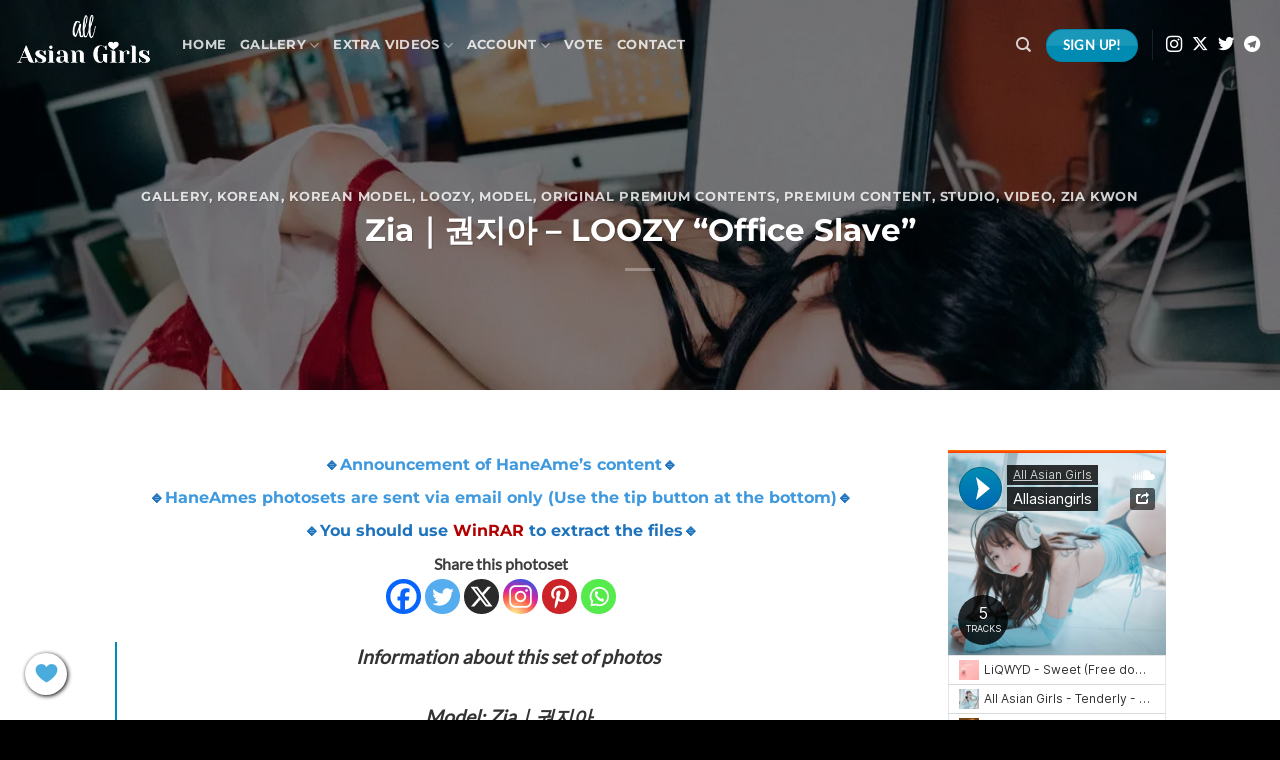

--- FILE ---
content_type: text/html; charset=UTF-8
request_url: https://allasiangirls.net/zia%EF%BD%9C%EA%B6%8C%EC%A7%80%EC%95%84-loozy-office-slave/
body_size: 28015
content:
<!DOCTYPE html>
<html lang="en-US" prefix="og: https://ogp.me/ns#" class="loading-site no-js">
<head>
	<meta charset="UTF-8" />
	<link rel="profile" href="https://gmpg.org/xfn/11" />
	<link rel="pingback" href="https://allasiangirls.net/xmlrpc.php" />

	<script>(function(html){html.className = html.className.replace(/\bno-js\b/,'js')})(document.documentElement);</script>
<meta name="viewport" content="width=device-width, initial-scale=1" /><!-- Jetpack Site Verification Tags -->
<meta name="google-site-verification" content="NMqIVI9gM7oHbgT13Do6r8u6JDjkKaPtiyQiohQ7gKA" />
<meta name="p:domain_verify" content="0226c24af1b44e6fb7b68e6994379004" />
<meta name="yandex-verification" content="ff229ee064590e59" />

<!-- Search Engine Optimization by Rank Math - https://rankmath.com/ -->
<title>Zia｜권지아 - LOOZY “Office Slave” - All Asian Girls</title>
<meta name="description" content="Information about this set of photos   Model: Zia｜권지아 Number of photos: 224 photos + 6 videos Storage: 6.15 GB   Download link: Model&#039;s Social Network"/>
<meta name="robots" content="follow, index, max-snippet:-1, max-video-preview:-1, max-image-preview:large"/>
<link rel="canonical" href="https://allasiangirls.net/zia%ef%bd%9c%ea%b6%8c%ec%a7%80%ec%95%84-loozy-office-slave/" />
<meta property="og:locale" content="en_US" />
<meta property="og:type" content="article" />
<meta property="og:title" content="Zia｜권지아 - LOOZY “Office Slave” - All Asian Girls" />
<meta property="og:description" content="Information about this set of photos   Model: Zia｜권지아 Number of photos: 224 photos + 6 videos Storage: 6.15 GB   Download link: Model&#039;s Social Network" />
<meta property="og:url" content="https://allasiangirls.net/zia%ef%bd%9c%ea%b6%8c%ec%a7%80%ec%95%84-loozy-office-slave/" />
<meta property="og:site_name" content="All Asian Girls" />
<meta property="article:tag" content="Premium Content" />
<meta property="article:section" content="Gallery" />
<meta property="og:updated_time" content="2025-11-03T18:11:23+07:00" />
<meta property="og:image" content="https://i0.wp.com/allasiangirls.net/media/uploads/2022/04/Zia-Office-Slave-Allasiangirls-net-59-min.webp" />
<meta property="og:image:secure_url" content="https://i0.wp.com/allasiangirls.net/media/uploads/2022/04/Zia-Office-Slave-Allasiangirls-net-59-min.webp" />
<meta property="og:image:width" content="1200" />
<meta property="og:image:height" content="800" />
<meta property="og:image:alt" content="Zia｜권지아 &#8211; LOOZY “Office Slave”" />
<meta property="og:image:type" content="image/webp" />
<meta property="article:published_time" content="2022-04-14T16:00:13+07:00" />
<meta property="article:modified_time" content="2025-11-03T18:11:23+07:00" />
<meta name="twitter:card" content="summary_large_image" />
<meta name="twitter:title" content="Zia｜권지아 - LOOZY “Office Slave” - All Asian Girls" />
<meta name="twitter:description" content="Information about this set of photos   Model: Zia｜권지아 Number of photos: 224 photos + 6 videos Storage: 6.15 GB   Download link: Model&#039;s Social Network" />
<meta name="twitter:site" content="@All_asian_girl" />
<meta name="twitter:creator" content="@All_asian_girl" />
<meta name="twitter:image" content="https://i0.wp.com/allasiangirls.net/media/uploads/2022/04/Zia-Office-Slave-Allasiangirls-net-59-min.webp" />
<meta name="twitter:label1" content="Written by" />
<meta name="twitter:data1" content="manhkirimaru" />
<meta name="twitter:label2" content="Time to read" />
<meta name="twitter:data2" content="Less than a minute" />
<script type="application/ld+json" class="rank-math-schema">{"@context":"https://schema.org","@graph":[{"@type":["Organization"],"@id":"https://allasiangirls.net/#organization","name":"All Asian Girls","url":"https://allasiangirls.net","sameAs":["https://twitter.com/All_asian_girl"],"logo":{"@type":"ImageObject","@id":"https://allasiangirls.net/#logo","url":"http://allasiangirls.net/media/uploads/2022/11/Thumnail-logo.png","contentUrl":"http://allasiangirls.net/media/uploads/2022/11/Thumnail-logo.png","caption":"All Asian Girls","inLanguage":"en-US","width":"500","height":"500"},"description":"All Asian Girls"},{"@type":"WebSite","@id":"https://allasiangirls.net/#website","url":"https://allasiangirls.net","name":"All Asian Girls","alternateName":"All Asian Girls","publisher":{"@id":"https://allasiangirls.net/#organization"},"inLanguage":"en-US"},{"@type":"ImageObject","@id":"https://i0.wp.com/allasiangirls.net/media/uploads/2022/04/Zia-Office-Slave-Allasiangirls-net-59-min.webp?fit=1200%2C800&amp;ssl=1","url":"https://i0.wp.com/allasiangirls.net/media/uploads/2022/04/Zia-Office-Slave-Allasiangirls-net-59-min.webp?fit=1200%2C800&amp;ssl=1","width":"1200","height":"800","inLanguage":"en-US"},{"@type":"WebPage","@id":"https://allasiangirls.net/zia%ef%bd%9c%ea%b6%8c%ec%a7%80%ec%95%84-loozy-office-slave/#webpage","url":"https://allasiangirls.net/zia%ef%bd%9c%ea%b6%8c%ec%a7%80%ec%95%84-loozy-office-slave/","name":"Zia\uff5c\uad8c\uc9c0\uc544 - LOOZY \u201cOffice Slave\u201d - All Asian Girls","datePublished":"2022-04-14T16:00:13+07:00","dateModified":"2025-11-03T18:11:23+07:00","isPartOf":{"@id":"https://allasiangirls.net/#website"},"primaryImageOfPage":{"@id":"https://i0.wp.com/allasiangirls.net/media/uploads/2022/04/Zia-Office-Slave-Allasiangirls-net-59-min.webp?fit=1200%2C800&amp;ssl=1"},"inLanguage":"en-US"},{"@type":"Person","@id":"https://allasiangirls.net/author/manhkirimaru/","name":"manhkirimaru","url":"https://allasiangirls.net/author/manhkirimaru/","image":{"@type":"ImageObject","@id":"https://secure.gravatar.com/avatar/e5bb58552ce93e2ee5236cdfb109cfb5dc9583f5a24037636808a9dd3bbea530?s=96&amp;d=mm&amp;r=g","url":"https://secure.gravatar.com/avatar/e5bb58552ce93e2ee5236cdfb109cfb5dc9583f5a24037636808a9dd3bbea530?s=96&amp;d=mm&amp;r=g","caption":"manhkirimaru","inLanguage":"en-US"},"sameAs":["https://allasiangirls.net"],"worksFor":{"@id":"https://allasiangirls.net/#organization"}},{"@type":"BlogPosting","headline":"Zia\uff5c\uad8c\uc9c0\uc544 - LOOZY \u201cOffice Slave\u201d - All Asian Girls","datePublished":"2022-04-14T16:00:13+07:00","dateModified":"2025-11-03T18:11:23+07:00","articleSection":"Gallery, Korean, Korean model, Loozy, Model, Original Premium Contents, Premium content, Studio, Video, Zia Kwon","author":{"@id":"https://allasiangirls.net/author/manhkirimaru/","name":"manhkirimaru"},"publisher":{"@id":"https://allasiangirls.net/#organization"},"description":"Information about this set of photos \u00a0 Model:\u00a0Zia\uff5c\uad8c\uc9c0\uc544 Number of photos: 224 photos + 6 videos Storage: 6.15 GB \u00a0 Download link: Model&#039;s Social Network","name":"Zia\uff5c\uad8c\uc9c0\uc544 - LOOZY \u201cOffice Slave\u201d - All Asian Girls","@id":"https://allasiangirls.net/zia%ef%bd%9c%ea%b6%8c%ec%a7%80%ec%95%84-loozy-office-slave/#richSnippet","isPartOf":{"@id":"https://allasiangirls.net/zia%ef%bd%9c%ea%b6%8c%ec%a7%80%ec%95%84-loozy-office-slave/#webpage"},"image":{"@id":"https://i0.wp.com/allasiangirls.net/media/uploads/2022/04/Zia-Office-Slave-Allasiangirls-net-59-min.webp?fit=1200%2C800&amp;ssl=1"},"inLanguage":"en-US","mainEntityOfPage":{"@id":"https://allasiangirls.net/zia%ef%bd%9c%ea%b6%8c%ec%a7%80%ec%95%84-loozy-office-slave/#webpage"}}]}</script>
<!-- /Rank Math WordPress SEO plugin -->

<link rel='dns-prefetch' href='//www.googletagmanager.com' />
<link rel='dns-prefetch' href='//stats.wp.com' />
<link rel='dns-prefetch' href='//fonts.googleapis.com' />
<link rel='preconnect' href='//c0.wp.com' />
<link rel='preconnect' href='//i0.wp.com' />
<link rel='prefetch' href='https://allasiangirls.net/media/themes/flatsome/assets/js/flatsome.js?ver=e1ad26bd5672989785e1' />
<link rel='prefetch' href='https://allasiangirls.net/media/themes/flatsome/assets/js/chunk.slider.js?ver=3.19.9' />
<link rel='prefetch' href='https://allasiangirls.net/media/themes/flatsome/assets/js/chunk.popups.js?ver=3.19.9' />
<link rel='prefetch' href='https://allasiangirls.net/media/themes/flatsome/assets/js/chunk.tooltips.js?ver=3.19.9' />
<link rel="alternate" type="application/rss+xml" title="All Asian Girls &raquo; Feed" href="https://allasiangirls.net/feed/" />
<link rel="alternate" type="application/rss+xml" title="All Asian Girls &raquo; Comments Feed" href="https://allasiangirls.net/comments/feed/" />
<script type="text/javascript" id="wpp-js" src="https://allasiangirls.net/media/plugins/wordpress-popular-posts/assets/js/wpp.min.js?ver=7.3.6" data-sampling="0" data-sampling-rate="100" data-api-url="https://allasiangirls.net/wp-json/wordpress-popular-posts" data-post-id="7432" data-token="7797b88b8c" data-lang="0" data-debug="0"></script>
<link rel="alternate" type="application/rss+xml" title="All Asian Girls &raquo; Zia｜권지아 &#8211; LOOZY “Office Slave” Comments Feed" href="https://allasiangirls.net/zia%ef%bd%9c%ea%b6%8c%ec%a7%80%ec%95%84-loozy-office-slave/feed/" />
<link rel="alternate" title="oEmbed (JSON)" type="application/json+oembed" href="https://allasiangirls.net/wp-json/oembed/1.0/embed?url=https%3A%2F%2Fallasiangirls.net%2Fzia%25ef%25bd%259c%25ea%25b6%258c%25ec%25a7%2580%25ec%2595%2584-loozy-office-slave%2F" />
<link rel="alternate" title="oEmbed (XML)" type="text/xml+oembed" href="https://allasiangirls.net/wp-json/oembed/1.0/embed?url=https%3A%2F%2Fallasiangirls.net%2Fzia%25ef%25bd%259c%25ea%25b6%258c%25ec%25a7%2580%25ec%2595%2584-loozy-office-slave%2F&#038;format=xml" />
<style id='wp-img-auto-sizes-contain-inline-css' type='text/css'>
img:is([sizes=auto i],[sizes^="auto," i]){contain-intrinsic-size:3000px 1500px}
/*# sourceURL=wp-img-auto-sizes-contain-inline-css */
</style>
<link rel='stylesheet' id='jetpack_related-posts-css' href='https://c0.wp.com/p/jetpack/15.4/modules/related-posts/related-posts.css' type='text/css' media='all' />
<link rel='stylesheet' id='sbi_styles-css' href='https://allasiangirls.net/media/plugins/instagram-feed/css/sbi-styles.min.css?ver=6.10.0' type='text/css' media='all' />
<style id='wp-emoji-styles-inline-css' type='text/css'>

	img.wp-smiley, img.emoji {
		display: inline !important;
		border: none !important;
		box-shadow: none !important;
		height: 1em !important;
		width: 1em !important;
		margin: 0 0.07em !important;
		vertical-align: -0.1em !important;
		background: none !important;
		padding: 0 !important;
	}
/*# sourceURL=wp-emoji-styles-inline-css */
</style>
<style id='wp-block-library-inline-css' type='text/css'>
:root{--wp-block-synced-color:#7a00df;--wp-block-synced-color--rgb:122,0,223;--wp-bound-block-color:var(--wp-block-synced-color);--wp-editor-canvas-background:#ddd;--wp-admin-theme-color:#007cba;--wp-admin-theme-color--rgb:0,124,186;--wp-admin-theme-color-darker-10:#006ba1;--wp-admin-theme-color-darker-10--rgb:0,107,160.5;--wp-admin-theme-color-darker-20:#005a87;--wp-admin-theme-color-darker-20--rgb:0,90,135;--wp-admin-border-width-focus:2px}@media (min-resolution:192dpi){:root{--wp-admin-border-width-focus:1.5px}}.wp-element-button{cursor:pointer}:root .has-very-light-gray-background-color{background-color:#eee}:root .has-very-dark-gray-background-color{background-color:#313131}:root .has-very-light-gray-color{color:#eee}:root .has-very-dark-gray-color{color:#313131}:root .has-vivid-green-cyan-to-vivid-cyan-blue-gradient-background{background:linear-gradient(135deg,#00d084,#0693e3)}:root .has-purple-crush-gradient-background{background:linear-gradient(135deg,#34e2e4,#4721fb 50%,#ab1dfe)}:root .has-hazy-dawn-gradient-background{background:linear-gradient(135deg,#faaca8,#dad0ec)}:root .has-subdued-olive-gradient-background{background:linear-gradient(135deg,#fafae1,#67a671)}:root .has-atomic-cream-gradient-background{background:linear-gradient(135deg,#fdd79a,#004a59)}:root .has-nightshade-gradient-background{background:linear-gradient(135deg,#330968,#31cdcf)}:root .has-midnight-gradient-background{background:linear-gradient(135deg,#020381,#2874fc)}:root{--wp--preset--font-size--normal:16px;--wp--preset--font-size--huge:42px}.has-regular-font-size{font-size:1em}.has-larger-font-size{font-size:2.625em}.has-normal-font-size{font-size:var(--wp--preset--font-size--normal)}.has-huge-font-size{font-size:var(--wp--preset--font-size--huge)}.has-text-align-center{text-align:center}.has-text-align-left{text-align:left}.has-text-align-right{text-align:right}.has-fit-text{white-space:nowrap!important}#end-resizable-editor-section{display:none}.aligncenter{clear:both}.items-justified-left{justify-content:flex-start}.items-justified-center{justify-content:center}.items-justified-right{justify-content:flex-end}.items-justified-space-between{justify-content:space-between}.screen-reader-text{border:0;clip-path:inset(50%);height:1px;margin:-1px;overflow:hidden;padding:0;position:absolute;width:1px;word-wrap:normal!important}.screen-reader-text:focus{background-color:#ddd;clip-path:none;color:#444;display:block;font-size:1em;height:auto;left:5px;line-height:normal;padding:15px 23px 14px;text-decoration:none;top:5px;width:auto;z-index:100000}html :where(.has-border-color){border-style:solid}html :where([style*=border-top-color]){border-top-style:solid}html :where([style*=border-right-color]){border-right-style:solid}html :where([style*=border-bottom-color]){border-bottom-style:solid}html :where([style*=border-left-color]){border-left-style:solid}html :where([style*=border-width]){border-style:solid}html :where([style*=border-top-width]){border-top-style:solid}html :where([style*=border-right-width]){border-right-style:solid}html :where([style*=border-bottom-width]){border-bottom-style:solid}html :where([style*=border-left-width]){border-left-style:solid}html :where(img[class*=wp-image-]){height:auto;max-width:100%}:where(figure){margin:0 0 1em}html :where(.is-position-sticky){--wp-admin--admin-bar--position-offset:var(--wp-admin--admin-bar--height,0px)}@media screen and (max-width:600px){html :where(.is-position-sticky){--wp-admin--admin-bar--position-offset:0px}}

/*# sourceURL=wp-block-library-inline-css */
</style><style id='wp-block-heading-inline-css' type='text/css'>
h1:where(.wp-block-heading).has-background,h2:where(.wp-block-heading).has-background,h3:where(.wp-block-heading).has-background,h4:where(.wp-block-heading).has-background,h5:where(.wp-block-heading).has-background,h6:where(.wp-block-heading).has-background{padding:1.25em 2.375em}h1.has-text-align-left[style*=writing-mode]:where([style*=vertical-lr]),h1.has-text-align-right[style*=writing-mode]:where([style*=vertical-rl]),h2.has-text-align-left[style*=writing-mode]:where([style*=vertical-lr]),h2.has-text-align-right[style*=writing-mode]:where([style*=vertical-rl]),h3.has-text-align-left[style*=writing-mode]:where([style*=vertical-lr]),h3.has-text-align-right[style*=writing-mode]:where([style*=vertical-rl]),h4.has-text-align-left[style*=writing-mode]:where([style*=vertical-lr]),h4.has-text-align-right[style*=writing-mode]:where([style*=vertical-rl]),h5.has-text-align-left[style*=writing-mode]:where([style*=vertical-lr]),h5.has-text-align-right[style*=writing-mode]:where([style*=vertical-rl]),h6.has-text-align-left[style*=writing-mode]:where([style*=vertical-lr]),h6.has-text-align-right[style*=writing-mode]:where([style*=vertical-rl]){rotate:180deg}
/*# sourceURL=https://c0.wp.com/c/6.9/wp-includes/blocks/heading/style.min.css */
</style>
<style id='wp-block-latest-comments-inline-css' type='text/css'>
ol.wp-block-latest-comments{box-sizing:border-box;margin-left:0}:where(.wp-block-latest-comments:not([style*=line-height] .wp-block-latest-comments__comment)){line-height:1.1}:where(.wp-block-latest-comments:not([style*=line-height] .wp-block-latest-comments__comment-excerpt p)){line-height:1.8}.has-dates :where(.wp-block-latest-comments:not([style*=line-height])),.has-excerpts :where(.wp-block-latest-comments:not([style*=line-height])){line-height:1.5}.wp-block-latest-comments .wp-block-latest-comments{padding-left:0}.wp-block-latest-comments__comment{list-style:none;margin-bottom:1em}.has-avatars .wp-block-latest-comments__comment{list-style:none;min-height:2.25em}.has-avatars .wp-block-latest-comments__comment .wp-block-latest-comments__comment-excerpt,.has-avatars .wp-block-latest-comments__comment .wp-block-latest-comments__comment-meta{margin-left:3.25em}.wp-block-latest-comments__comment-excerpt p{font-size:.875em;margin:.36em 0 1.4em}.wp-block-latest-comments__comment-date{display:block;font-size:.75em}.wp-block-latest-comments .avatar,.wp-block-latest-comments__comment-avatar{border-radius:1.5em;display:block;float:left;height:2.5em;margin-right:.75em;width:2.5em}.wp-block-latest-comments[class*=-font-size] a,.wp-block-latest-comments[style*=font-size] a{font-size:inherit}
/*# sourceURL=https://c0.wp.com/c/6.9/wp-includes/blocks/latest-comments/style.min.css */
</style>
<style id='wp-block-latest-posts-inline-css' type='text/css'>
.wp-block-latest-posts{box-sizing:border-box}.wp-block-latest-posts.alignleft{margin-right:2em}.wp-block-latest-posts.alignright{margin-left:2em}.wp-block-latest-posts.wp-block-latest-posts__list{list-style:none}.wp-block-latest-posts.wp-block-latest-posts__list li{clear:both;overflow-wrap:break-word}.wp-block-latest-posts.is-grid{display:flex;flex-wrap:wrap}.wp-block-latest-posts.is-grid li{margin:0 1.25em 1.25em 0;width:100%}@media (min-width:600px){.wp-block-latest-posts.columns-2 li{width:calc(50% - .625em)}.wp-block-latest-posts.columns-2 li:nth-child(2n){margin-right:0}.wp-block-latest-posts.columns-3 li{width:calc(33.33333% - .83333em)}.wp-block-latest-posts.columns-3 li:nth-child(3n){margin-right:0}.wp-block-latest-posts.columns-4 li{width:calc(25% - .9375em)}.wp-block-latest-posts.columns-4 li:nth-child(4n){margin-right:0}.wp-block-latest-posts.columns-5 li{width:calc(20% - 1em)}.wp-block-latest-posts.columns-5 li:nth-child(5n){margin-right:0}.wp-block-latest-posts.columns-6 li{width:calc(16.66667% - 1.04167em)}.wp-block-latest-posts.columns-6 li:nth-child(6n){margin-right:0}}:root :where(.wp-block-latest-posts.is-grid){padding:0}:root :where(.wp-block-latest-posts.wp-block-latest-posts__list){padding-left:0}.wp-block-latest-posts__post-author,.wp-block-latest-posts__post-date{display:block;font-size:.8125em}.wp-block-latest-posts__post-excerpt,.wp-block-latest-posts__post-full-content{margin-bottom:1em;margin-top:.5em}.wp-block-latest-posts__featured-image a{display:inline-block}.wp-block-latest-posts__featured-image img{height:auto;max-width:100%;width:auto}.wp-block-latest-posts__featured-image.alignleft{float:left;margin-right:1em}.wp-block-latest-posts__featured-image.alignright{float:right;margin-left:1em}.wp-block-latest-posts__featured-image.aligncenter{margin-bottom:1em;text-align:center}
/*# sourceURL=https://c0.wp.com/c/6.9/wp-includes/blocks/latest-posts/style.min.css */
</style>
<style id='wp-block-columns-inline-css' type='text/css'>
.wp-block-columns{box-sizing:border-box;display:flex;flex-wrap:wrap!important}@media (min-width:782px){.wp-block-columns{flex-wrap:nowrap!important}}.wp-block-columns{align-items:normal!important}.wp-block-columns.are-vertically-aligned-top{align-items:flex-start}.wp-block-columns.are-vertically-aligned-center{align-items:center}.wp-block-columns.are-vertically-aligned-bottom{align-items:flex-end}@media (max-width:781px){.wp-block-columns:not(.is-not-stacked-on-mobile)>.wp-block-column{flex-basis:100%!important}}@media (min-width:782px){.wp-block-columns:not(.is-not-stacked-on-mobile)>.wp-block-column{flex-basis:0;flex-grow:1}.wp-block-columns:not(.is-not-stacked-on-mobile)>.wp-block-column[style*=flex-basis]{flex-grow:0}}.wp-block-columns.is-not-stacked-on-mobile{flex-wrap:nowrap!important}.wp-block-columns.is-not-stacked-on-mobile>.wp-block-column{flex-basis:0;flex-grow:1}.wp-block-columns.is-not-stacked-on-mobile>.wp-block-column[style*=flex-basis]{flex-grow:0}:where(.wp-block-columns){margin-bottom:1.75em}:where(.wp-block-columns.has-background){padding:1.25em 2.375em}.wp-block-column{flex-grow:1;min-width:0;overflow-wrap:break-word;word-break:break-word}.wp-block-column.is-vertically-aligned-top{align-self:flex-start}.wp-block-column.is-vertically-aligned-center{align-self:center}.wp-block-column.is-vertically-aligned-bottom{align-self:flex-end}.wp-block-column.is-vertically-aligned-stretch{align-self:stretch}.wp-block-column.is-vertically-aligned-bottom,.wp-block-column.is-vertically-aligned-center,.wp-block-column.is-vertically-aligned-top{width:100%}
/*# sourceURL=https://c0.wp.com/c/6.9/wp-includes/blocks/columns/style.min.css */
</style>
<style id='wp-block-group-inline-css' type='text/css'>
.wp-block-group{box-sizing:border-box}:where(.wp-block-group.wp-block-group-is-layout-constrained){position:relative}
/*# sourceURL=https://c0.wp.com/c/6.9/wp-includes/blocks/group/style.min.css */
</style>
<style id='global-styles-inline-css' type='text/css'>
:root{--wp--preset--aspect-ratio--square: 1;--wp--preset--aspect-ratio--4-3: 4/3;--wp--preset--aspect-ratio--3-4: 3/4;--wp--preset--aspect-ratio--3-2: 3/2;--wp--preset--aspect-ratio--2-3: 2/3;--wp--preset--aspect-ratio--16-9: 16/9;--wp--preset--aspect-ratio--9-16: 9/16;--wp--preset--color--black: #000000;--wp--preset--color--cyan-bluish-gray: #abb8c3;--wp--preset--color--white: #ffffff;--wp--preset--color--pale-pink: #f78da7;--wp--preset--color--vivid-red: #cf2e2e;--wp--preset--color--luminous-vivid-orange: #ff6900;--wp--preset--color--luminous-vivid-amber: #fcb900;--wp--preset--color--light-green-cyan: #7bdcb5;--wp--preset--color--vivid-green-cyan: #00d084;--wp--preset--color--pale-cyan-blue: #8ed1fc;--wp--preset--color--vivid-cyan-blue: #0693e3;--wp--preset--color--vivid-purple: #9b51e0;--wp--preset--color--primary: #008cb2;--wp--preset--color--secondary: #d26e4b;--wp--preset--color--success: #7a9c59;--wp--preset--color--alert: #b20000;--wp--preset--gradient--vivid-cyan-blue-to-vivid-purple: linear-gradient(135deg,rgb(6,147,227) 0%,rgb(155,81,224) 100%);--wp--preset--gradient--light-green-cyan-to-vivid-green-cyan: linear-gradient(135deg,rgb(122,220,180) 0%,rgb(0,208,130) 100%);--wp--preset--gradient--luminous-vivid-amber-to-luminous-vivid-orange: linear-gradient(135deg,rgb(252,185,0) 0%,rgb(255,105,0) 100%);--wp--preset--gradient--luminous-vivid-orange-to-vivid-red: linear-gradient(135deg,rgb(255,105,0) 0%,rgb(207,46,46) 100%);--wp--preset--gradient--very-light-gray-to-cyan-bluish-gray: linear-gradient(135deg,rgb(238,238,238) 0%,rgb(169,184,195) 100%);--wp--preset--gradient--cool-to-warm-spectrum: linear-gradient(135deg,rgb(74,234,220) 0%,rgb(151,120,209) 20%,rgb(207,42,186) 40%,rgb(238,44,130) 60%,rgb(251,105,98) 80%,rgb(254,248,76) 100%);--wp--preset--gradient--blush-light-purple: linear-gradient(135deg,rgb(255,206,236) 0%,rgb(152,150,240) 100%);--wp--preset--gradient--blush-bordeaux: linear-gradient(135deg,rgb(254,205,165) 0%,rgb(254,45,45) 50%,rgb(107,0,62) 100%);--wp--preset--gradient--luminous-dusk: linear-gradient(135deg,rgb(255,203,112) 0%,rgb(199,81,192) 50%,rgb(65,88,208) 100%);--wp--preset--gradient--pale-ocean: linear-gradient(135deg,rgb(255,245,203) 0%,rgb(182,227,212) 50%,rgb(51,167,181) 100%);--wp--preset--gradient--electric-grass: linear-gradient(135deg,rgb(202,248,128) 0%,rgb(113,206,126) 100%);--wp--preset--gradient--midnight: linear-gradient(135deg,rgb(2,3,129) 0%,rgb(40,116,252) 100%);--wp--preset--font-size--small: 13px;--wp--preset--font-size--medium: 20px;--wp--preset--font-size--large: 36px;--wp--preset--font-size--x-large: 42px;--wp--preset--spacing--20: 0.44rem;--wp--preset--spacing--30: 0.67rem;--wp--preset--spacing--40: 1rem;--wp--preset--spacing--50: 1.5rem;--wp--preset--spacing--60: 2.25rem;--wp--preset--spacing--70: 3.38rem;--wp--preset--spacing--80: 5.06rem;--wp--preset--shadow--natural: 6px 6px 9px rgba(0, 0, 0, 0.2);--wp--preset--shadow--deep: 12px 12px 50px rgba(0, 0, 0, 0.4);--wp--preset--shadow--sharp: 6px 6px 0px rgba(0, 0, 0, 0.2);--wp--preset--shadow--outlined: 6px 6px 0px -3px rgb(255, 255, 255), 6px 6px rgb(0, 0, 0);--wp--preset--shadow--crisp: 6px 6px 0px rgb(0, 0, 0);}:where(body) { margin: 0; }.wp-site-blocks > .alignleft { float: left; margin-right: 2em; }.wp-site-blocks > .alignright { float: right; margin-left: 2em; }.wp-site-blocks > .aligncenter { justify-content: center; margin-left: auto; margin-right: auto; }:where(.is-layout-flex){gap: 0.5em;}:where(.is-layout-grid){gap: 0.5em;}.is-layout-flow > .alignleft{float: left;margin-inline-start: 0;margin-inline-end: 2em;}.is-layout-flow > .alignright{float: right;margin-inline-start: 2em;margin-inline-end: 0;}.is-layout-flow > .aligncenter{margin-left: auto !important;margin-right: auto !important;}.is-layout-constrained > .alignleft{float: left;margin-inline-start: 0;margin-inline-end: 2em;}.is-layout-constrained > .alignright{float: right;margin-inline-start: 2em;margin-inline-end: 0;}.is-layout-constrained > .aligncenter{margin-left: auto !important;margin-right: auto !important;}.is-layout-constrained > :where(:not(.alignleft):not(.alignright):not(.alignfull)){margin-left: auto !important;margin-right: auto !important;}body .is-layout-flex{display: flex;}.is-layout-flex{flex-wrap: wrap;align-items: center;}.is-layout-flex > :is(*, div){margin: 0;}body .is-layout-grid{display: grid;}.is-layout-grid > :is(*, div){margin: 0;}body{padding-top: 0px;padding-right: 0px;padding-bottom: 0px;padding-left: 0px;}a:where(:not(.wp-element-button)){text-decoration: none;}:root :where(.wp-element-button, .wp-block-button__link){background-color: #32373c;border-width: 0;color: #fff;font-family: inherit;font-size: inherit;font-style: inherit;font-weight: inherit;letter-spacing: inherit;line-height: inherit;padding-top: calc(0.667em + 2px);padding-right: calc(1.333em + 2px);padding-bottom: calc(0.667em + 2px);padding-left: calc(1.333em + 2px);text-decoration: none;text-transform: inherit;}.has-black-color{color: var(--wp--preset--color--black) !important;}.has-cyan-bluish-gray-color{color: var(--wp--preset--color--cyan-bluish-gray) !important;}.has-white-color{color: var(--wp--preset--color--white) !important;}.has-pale-pink-color{color: var(--wp--preset--color--pale-pink) !important;}.has-vivid-red-color{color: var(--wp--preset--color--vivid-red) !important;}.has-luminous-vivid-orange-color{color: var(--wp--preset--color--luminous-vivid-orange) !important;}.has-luminous-vivid-amber-color{color: var(--wp--preset--color--luminous-vivid-amber) !important;}.has-light-green-cyan-color{color: var(--wp--preset--color--light-green-cyan) !important;}.has-vivid-green-cyan-color{color: var(--wp--preset--color--vivid-green-cyan) !important;}.has-pale-cyan-blue-color{color: var(--wp--preset--color--pale-cyan-blue) !important;}.has-vivid-cyan-blue-color{color: var(--wp--preset--color--vivid-cyan-blue) !important;}.has-vivid-purple-color{color: var(--wp--preset--color--vivid-purple) !important;}.has-primary-color{color: var(--wp--preset--color--primary) !important;}.has-secondary-color{color: var(--wp--preset--color--secondary) !important;}.has-success-color{color: var(--wp--preset--color--success) !important;}.has-alert-color{color: var(--wp--preset--color--alert) !important;}.has-black-background-color{background-color: var(--wp--preset--color--black) !important;}.has-cyan-bluish-gray-background-color{background-color: var(--wp--preset--color--cyan-bluish-gray) !important;}.has-white-background-color{background-color: var(--wp--preset--color--white) !important;}.has-pale-pink-background-color{background-color: var(--wp--preset--color--pale-pink) !important;}.has-vivid-red-background-color{background-color: var(--wp--preset--color--vivid-red) !important;}.has-luminous-vivid-orange-background-color{background-color: var(--wp--preset--color--luminous-vivid-orange) !important;}.has-luminous-vivid-amber-background-color{background-color: var(--wp--preset--color--luminous-vivid-amber) !important;}.has-light-green-cyan-background-color{background-color: var(--wp--preset--color--light-green-cyan) !important;}.has-vivid-green-cyan-background-color{background-color: var(--wp--preset--color--vivid-green-cyan) !important;}.has-pale-cyan-blue-background-color{background-color: var(--wp--preset--color--pale-cyan-blue) !important;}.has-vivid-cyan-blue-background-color{background-color: var(--wp--preset--color--vivid-cyan-blue) !important;}.has-vivid-purple-background-color{background-color: var(--wp--preset--color--vivid-purple) !important;}.has-primary-background-color{background-color: var(--wp--preset--color--primary) !important;}.has-secondary-background-color{background-color: var(--wp--preset--color--secondary) !important;}.has-success-background-color{background-color: var(--wp--preset--color--success) !important;}.has-alert-background-color{background-color: var(--wp--preset--color--alert) !important;}.has-black-border-color{border-color: var(--wp--preset--color--black) !important;}.has-cyan-bluish-gray-border-color{border-color: var(--wp--preset--color--cyan-bluish-gray) !important;}.has-white-border-color{border-color: var(--wp--preset--color--white) !important;}.has-pale-pink-border-color{border-color: var(--wp--preset--color--pale-pink) !important;}.has-vivid-red-border-color{border-color: var(--wp--preset--color--vivid-red) !important;}.has-luminous-vivid-orange-border-color{border-color: var(--wp--preset--color--luminous-vivid-orange) !important;}.has-luminous-vivid-amber-border-color{border-color: var(--wp--preset--color--luminous-vivid-amber) !important;}.has-light-green-cyan-border-color{border-color: var(--wp--preset--color--light-green-cyan) !important;}.has-vivid-green-cyan-border-color{border-color: var(--wp--preset--color--vivid-green-cyan) !important;}.has-pale-cyan-blue-border-color{border-color: var(--wp--preset--color--pale-cyan-blue) !important;}.has-vivid-cyan-blue-border-color{border-color: var(--wp--preset--color--vivid-cyan-blue) !important;}.has-vivid-purple-border-color{border-color: var(--wp--preset--color--vivid-purple) !important;}.has-primary-border-color{border-color: var(--wp--preset--color--primary) !important;}.has-secondary-border-color{border-color: var(--wp--preset--color--secondary) !important;}.has-success-border-color{border-color: var(--wp--preset--color--success) !important;}.has-alert-border-color{border-color: var(--wp--preset--color--alert) !important;}.has-vivid-cyan-blue-to-vivid-purple-gradient-background{background: var(--wp--preset--gradient--vivid-cyan-blue-to-vivid-purple) !important;}.has-light-green-cyan-to-vivid-green-cyan-gradient-background{background: var(--wp--preset--gradient--light-green-cyan-to-vivid-green-cyan) !important;}.has-luminous-vivid-amber-to-luminous-vivid-orange-gradient-background{background: var(--wp--preset--gradient--luminous-vivid-amber-to-luminous-vivid-orange) !important;}.has-luminous-vivid-orange-to-vivid-red-gradient-background{background: var(--wp--preset--gradient--luminous-vivid-orange-to-vivid-red) !important;}.has-very-light-gray-to-cyan-bluish-gray-gradient-background{background: var(--wp--preset--gradient--very-light-gray-to-cyan-bluish-gray) !important;}.has-cool-to-warm-spectrum-gradient-background{background: var(--wp--preset--gradient--cool-to-warm-spectrum) !important;}.has-blush-light-purple-gradient-background{background: var(--wp--preset--gradient--blush-light-purple) !important;}.has-blush-bordeaux-gradient-background{background: var(--wp--preset--gradient--blush-bordeaux) !important;}.has-luminous-dusk-gradient-background{background: var(--wp--preset--gradient--luminous-dusk) !important;}.has-pale-ocean-gradient-background{background: var(--wp--preset--gradient--pale-ocean) !important;}.has-electric-grass-gradient-background{background: var(--wp--preset--gradient--electric-grass) !important;}.has-midnight-gradient-background{background: var(--wp--preset--gradient--midnight) !important;}.has-small-font-size{font-size: var(--wp--preset--font-size--small) !important;}.has-medium-font-size{font-size: var(--wp--preset--font-size--medium) !important;}.has-large-font-size{font-size: var(--wp--preset--font-size--large) !important;}.has-x-large-font-size{font-size: var(--wp--preset--font-size--x-large) !important;}
:where(.wp-block-columns.is-layout-flex){gap: 2em;}:where(.wp-block-columns.is-layout-grid){gap: 2em;}
/*# sourceURL=global-styles-inline-css */
</style>
<style id='core-block-supports-inline-css' type='text/css'>
.wp-container-core-columns-is-layout-9d6595d7{flex-wrap:nowrap;}
/*# sourceURL=core-block-supports-inline-css */
</style>

<link rel='stylesheet' id='poll-maker-ays-css' href='https://allasiangirls.net/media/plugins/poll-maker/public/css/poll-maker-ays-public.css?ver=6.1.8' type='text/css' media='all' />
<link rel='stylesheet' id='searchandfilter-css' href="https://allasiangirls.net/media/plugins/search-filter/style.css?ver=1" type='text/css' media='all' />
<link rel='stylesheet' id='fontawesome-6.3.0-css' href='https://allasiangirls.net/media/plugins/simple-floating-menu/assets/css/fontawesome-6.3.0.css?ver=1.3.2' type='text/css' media='all' />
<link rel='stylesheet' id='eleganticons-css' href='https://allasiangirls.net/media/plugins/simple-floating-menu/assets/css/eleganticons.css?ver=1.3.2' type='text/css' media='all' />
<link rel='stylesheet' id='essentialicon-css' href='https://allasiangirls.net/media/plugins/simple-floating-menu/assets/css/essentialicon.css?ver=1.3.2' type='text/css' media='all' />
<link rel='stylesheet' id='iconfont-css' href='https://allasiangirls.net/media/plugins/simple-floating-menu/assets/css/icofont.css?ver=1.3.2' type='text/css' media='all' />
<link rel='stylesheet' id='materialdesignicons-css' href='https://allasiangirls.net/media/plugins/simple-floating-menu/assets/css/materialdesignicons.css?ver=1.3.2' type='text/css' media='all' />
<link rel='stylesheet' id='sfm-style-css' href='https://allasiangirls.net/media/plugins/simple-floating-menu/assets/css/style.css?ver=1.3.2' type='text/css' media='all' />
<style id='sfm-style-inline-css' type='text/css'>
.sfm-floating-menu a.sfm-shape-button{height:42px;width:42px}.sfm-floating-menu a.sfm-shape-button{font-size:25px}.sfm-floating-menu i{top:0px}.sfm-floating-menu.horizontal{margin:0 -2.5px}.sfm-floating-menu.vertical{margin:-2.5px 0}.sfm-floating-menu.horizontal .sfm-button{margin:0 2.5px}.sfm-floating-menu.vertical .sfm-button{margin:2.5px 0}.sfm-floating-menu.top-left,.sfm-floating-menu.top-right,.sfm-floating-menu.top-middle{top:0px}.sfm-floating-menu.bottom-left,.sfm-floating-menu.bottom-right,.sfm-floating-menu.bottom-middle{bottom:25px}.sfm-floating-menu.top-left,.sfm-floating-menu.bottom-left,.sfm-floating-menu.middle-left{left:25px}.sfm-floating-menu.top-right,.sfm-floating-menu.bottom-right,.sfm-floating-menu.middle-right{right:0px}.sfm-floating-menu{z-index:999}.sfm-floating-menu .sfm-694f9ec4e4cb9 a.sfm-shape-button{background:#ffffff}.sfm-floating-menu .sfm-694f9ec4e4cb9 a.sfm-shape-button{color:#49acdd}.sfm-floating-menu .sfm-694f9ec4e4cb9:hover a.sfm-shape-button{background:#f2f2f2}.sfm-floating-menu .sfm-694f9ec4e4cb9:hover a.sfm-shape-button{color:#dd3333}.sfm-floating-menu .sfm-694f9ec4e4cb9 .sfm-tool-tip{background:#ffffff}.sfm-floating-menu.top-left.horizontal .sfm-694f9ec4e4cb9 .sfm-tool-tip:after,.sfm-floating-menu.top-middle.horizontal .sfm-694f9ec4e4cb9 .sfm-tool-tip:after,.sfm-floating-menu.top-right.horizontal .sfm-694f9ec4e4cb9 .sfm-tool-tip:after{border-color:transparent transparent #ffffff transparent}.sfm-floating-menu.top-left.vertical .sfm-694f9ec4e4cb9 .sfm-tool-tip:after,.sfm-floating-menu.top-middle.vertical .sfm-694f9ec4e4cb9 .sfm-tool-tip:after,.sfm-floating-menu.bottom-left.vertical .sfm-694f9ec4e4cb9 .sfm-tool-tip:after,.sfm-floating-menu.bottom-middle.vertical .sfm-694f9ec4e4cb9 .sfm-tool-tip:after,.sfm-floating-menu.middle-left.vertical .sfm-694f9ec4e4cb9 .sfm-tool-tip:after{border-color:transparent #ffffff transparent transparent}.sfm-floating-menu.top-right.vertical .sfm-694f9ec4e4cb9 .sfm-tool-tip:after,.sfm-floating-menu.middle-right.vertical .sfm-694f9ec4e4cb9 .sfm-tool-tip:after,.sfm-floating-menu.bottom-right.vertical .sfm-694f9ec4e4cb9 .sfm-tool-tip:after{border-color:transparent transparent transparent #ffffff}.sfm-floating-menu.bottom-left.horizontal .sfm-694f9ec4e4cb9 .sfm-tool-tip:after,.sfm-floating-menu.bottom-middle.horizontal .sfm-694f9ec4e4cb9 .sfm-tool-tip:after,.sfm-floating-menu.bottom-right.horizontal .sfm-694f9ec4e4cb9 .sfm-tool-tip:after,.sfm-floating-menu.middle-left.horizontal .sfm-694f9ec4e4cb9 .sfm-tool-tip:after,.sfm-floating-menu.middle-right.horizontal .sfm-694f9ec4e4cb9 .sfm-tool-tip:after{border-color:#ffffff transparent transparent transparent}.sfm-floating-menu .sfm-694f9ec4e4cb9 .sfm-tool-tip a{color:#000000}.sfm-floating-menu .sfm-tool-tip a{font-family:Open Sans}.sfm-floating-menu .sfm-tool-tip a{font-weight:700;font-style:normal}.sfm-floating-menu .sfm-tool-tip a{text-transform:none}.sfm-floating-menu .sfm-tool-tip a{text-decoration:none}.sfm-floating-menu .sfm-tool-tip a{font-size:16px}.sfm-floating-menu .sfm-tool-tip a{line-height:1}.sfm-floating-menu .sfm-tool-tip a{letter-spacing:0px}.sfm-floating-menu .sfm-button{--sfm-button-shadow-x:1px}.sfm-floating-menu .sfm-button{--sfm-button-shadow-y:1px}.sfm-floating-menu .sfm-button{--sfm-button-shadow-blur:2px}.sfm-floating-menu .sfm-button{--sfm-button-shadow-color:#000000}
/*# sourceURL=sfm-style-inline-css */
</style>
<link rel='stylesheet' id='sfm-fonts-css' href='https://fonts.googleapis.com/css?family=Open+Sans%3A300%2C400%2C500%2C600%2C700%2C800%2C300i%2C400i%2C500i%2C600i%2C700i%2C800i&#038;subset=latin%2Clatin-ext&#038;ver=1.3.2' type='text/css' media='all' />
<link rel='stylesheet' id='wordpress-popular-posts-css-css' href='https://allasiangirls.net/media/plugins/wordpress-popular-posts/assets/css/wpp.css?ver=7.3.6' type='text/css' media='all' />
<link rel='stylesheet' id='heateor_sss_frontend_css-css' href='https://allasiangirls.net/media/plugins/sassy-social-share/public/css/sassy-social-share-public.css?ver=3.3.79' type='text/css' media='all' />
<style id='heateor_sss_frontend_css-inline-css' type='text/css'>
.heateor_sss_button_instagram span.heateor_sss_svg,a.heateor_sss_instagram span.heateor_sss_svg{background:radial-gradient(circle at 30% 107%,#fdf497 0,#fdf497 5%,#fd5949 45%,#d6249f 60%,#285aeb 90%)}.heateor_sss_horizontal_sharing .heateor_sss_svg,.heateor_sss_standard_follow_icons_container .heateor_sss_svg{color:#fff;border-width:0px;border-style:solid;border-color:transparent}.heateor_sss_horizontal_sharing .heateorSssTCBackground{color:#666}.heateor_sss_horizontal_sharing span.heateor_sss_svg:hover,.heateor_sss_standard_follow_icons_container span.heateor_sss_svg:hover{border-color:transparent;}.heateor_sss_vertical_sharing span.heateor_sss_svg,.heateor_sss_floating_follow_icons_container span.heateor_sss_svg{color:#fff;border-width:0px;border-style:solid;border-color:transparent;}.heateor_sss_vertical_sharing .heateorSssTCBackground{color:#666;}.heateor_sss_vertical_sharing span.heateor_sss_svg:hover,.heateor_sss_floating_follow_icons_container span.heateor_sss_svg:hover{border-color:transparent;}@media screen and (max-width:783px) {.heateor_sss_vertical_sharing{display:none!important}}div.heateor_sss_sharing_title{text-align:center}div.heateor_sss_sharing_ul{width:100%;text-align:center;}div.heateor_sss_horizontal_sharing div.heateor_sss_sharing_ul a{float:none!important;display:inline-block;}
/*# sourceURL=heateor_sss_frontend_css-inline-css */
</style>
<link rel='stylesheet' id='flatsome-main-css' href='https://allasiangirls.net/media/themes/flatsome/assets/css/flatsome.css?ver=3.19.9' type='text/css' media='all' />
<style id='flatsome-main-inline-css' type='text/css'>
@font-face {
				font-family: "fl-icons";
				font-display: block;
				src: url(https://allasiangirls.net/media/themes/flatsome/assets/css/icons/fl-icons.eot?v=3.19.9);
				src:
					url(https://allasiangirls.net/media/themes/flatsome/assets/css/icons/fl-icons.eot#iefix?v=3.19.9) format("embedded-opentype"),
					url(https://allasiangirls.net/media/themes/flatsome/assets/css/icons/fl-icons.woff2?v=3.19.9) format("woff2"),
					url(https://allasiangirls.net/media/themes/flatsome/assets/css/icons/fl-icons.ttf?v=3.19.9) format("truetype"),
					url(https://allasiangirls.net/media/themes/flatsome/assets/css/icons/fl-icons.woff?v=3.19.9) format("woff"),
					url(https://allasiangirls.net/media/themes/flatsome/assets/css/icons/fl-icons.svg?v=3.19.9#fl-icons) format("svg");
			}
/*# sourceURL=flatsome-main-inline-css */
</style>
<link rel='stylesheet' id='flatsome-style-css' href='https://allasiangirls.net/media/themes/flatsome-child/style.css?ver=3.0' type='text/css' media='all' />
<link rel='stylesheet' id='arm_lite_front_css-css' href='https://allasiangirls.net/media/plugins/armember-membership/css/arm_front.css?ver=7.0.2' type='text/css' media='all' />
<link rel='stylesheet' id='arm_front_css-css' href='https://allasiangirls.net/media/plugins/armember/css/arm_front.css?ver=7.0.2' type='text/css' media='all' />
<link rel='stylesheet' id='arm_bootstrap_all_css-css' href='https://allasiangirls.net/media/plugins/armember-membership/bootstrap/css/bootstrap_all.css?ver=7.0.2' type='text/css' media='all' />
<script type="text/javascript" id="jetpack_related-posts-js-extra">
/* <![CDATA[ */
var related_posts_js_options = {"post_heading":"h4"};
//# sourceURL=jetpack_related-posts-js-extra
/* ]]> */
</script>
<script type="text/javascript" src="https://c0.wp.com/p/jetpack/15.4/_inc/build/related-posts/related-posts.min.js" id="jetpack_related-posts-js"></script>
<script type="text/javascript" data-cfasync="false" src="https://c0.wp.com/c/6.9/wp-includes/js/jquery/jquery.min.js" id="jquery-core-js"></script>
<script type="text/javascript" data-cfasync="false" src="https://c0.wp.com/c/6.9/wp-includes/js/jquery/jquery-migrate.min.js" id="jquery-migrate-js"></script>

<!-- Google tag (gtag.js) snippet added by Site Kit -->
<!-- Google Analytics snippet added by Site Kit -->
<script type="text/javascript" src="https://www.googletagmanager.com/gtag/js?id=GT-KDTBKPB" id="google_gtagjs-js" async></script>
<script type="text/javascript" id="google_gtagjs-js-after">
/* <![CDATA[ */
window.dataLayer = window.dataLayer || [];function gtag(){dataLayer.push(arguments);}
gtag("set","linker",{"domains":["allasiangirls.net"]});
gtag("js", new Date());
gtag("set", "developer_id.dZTNiMT", true);
gtag("config", "GT-KDTBKPB");
//# sourceURL=google_gtagjs-js-after
/* ]]> */
</script>
<script type="text/javascript" data-cfasync="false" src="https://allasiangirls.net/media/plugins/armember-membership/js/jquery.bpopup.min.js?ver=7.0.2" id="arm_bpopup-js"></script>
<script type="text/javascript" data-cfasync="false" src="https://allasiangirls.net/media/plugins/armember-membership/bootstrap/js/bootstrap.min.js?ver=7.0.2" id="arm_bootstrap_js-js"></script>
<script type="text/javascript" data-cfasync="false" src="https://allasiangirls.net/media/plugins/armember-membership/js/arm_common.js?ver=7.0.2" id="arm_lite_common_js-js"></script>
<script type="text/javascript" data-cfasync="false" src="https://allasiangirls.net/media/plugins/armember/js/arm_common.js?ver=7.0.2" id="arm_common_js-js"></script>
<script type="text/javascript" id="arm_common_js-js-after">
/* <![CDATA[ */
__ARMAJAXURL = "https://allasiangirls.net/wp-admin/admin-ajax.php";__ARMVIEWURL = "https://allasiangirls.net/media/plugins/armember/core/views";__ARMIMAGEURL = "https://allasiangirls.net/media/plugins/armember/images";__ARMUPLOADIMAGEURL = "http://allasiangirls.net/media/uploads/armember";__ARMLITEIMAGEURL = "https://allasiangirls.net/media/plugins/armember-membership/images";__ARMISADMIN = [];__ARMSITEURL = "https://allasiangirls.net";arm_activatelicense_msg="Please Activate ARMember License";arm_nolicense_msg= "Please Activate ARMember License.";loadActivityError = "There is an error while loading activities, please try again.";pinterestPermissionError = "The user has not grant permissions or closed the pop-up";pinterestError = "Oops, there was a problem for getting account information";clickToCopyError = "There is an error while copying, please try again";fbUserLoginError = "User has cancelled login or did not fully authorize.";closeAccountError = "There is an error while closing account, please try again.";invalidFileTypeError = "Sorry, this file type is not permitted for security reasons.";fileSizeError = "File is not allowed larger than {SIZE}.";fileUploadError = "There is an error in uploading file, Please try again.";coverRemoveConfirm = "Are you sure you want to remove cover photo?";profileRemoveConfirm = "Are you sure you want to remove profile photo?";errorPerformingAction = "There is an error while performing this action, please try again.";userSubscriptionCancel = "User&#039;s subscription has been canceled";ARM_Loding = "Loading..";Post_Publish ="After certain time of post is published";Post_Modify ="After certain time of post is modified";wentwrong ="Sorry, Something went wrong. Please try again.";bulkActionError = "Please select valid action.";bulkRecordsError ="Please select one or more records.";clearLoginAttempts ="Login attempts cleared successfully.";clearLoginHistory ="Login History cleared successfully.";nopasswordforimport ="Password can not be left blank.";delBadgeSuccess ="Badge has been deleted successfully.";delBadgeError ="There is an error while deleting Badge, please try again.";delAchievementBadgeSuccess ="Achievement badges has been deleted successfully.";delAchievementBadgeError ="There is an error while deleting achievement badges, please try again.";addUserAchievementSuccess ="User Achievement Added Successfully.";delUserBadgeSuccess ="User badge has been deleted successfully.";delUserBadgeError ="There is an error while deleting user badge, please try again.";delPlansSuccess ="Plan(s) has been deleted successfully.";delPlansError ="There is an error while deleting Plan(s), please try again.";delPlanError ="There is an error while deleting Plan, please try again.";stripePlanIDWarning ="If you leave this field blank, stripe will not be available in setup for recurring plan(s).";delSetupsSuccess ="Setup(s) has been deleted successfully.";delSetupsError ="There is an error while deleting Setup(s), please try again.";delSetupSuccess ="Setup has been deleted successfully.";delSetupError ="There is an error while deleting Setup, please try again.";delFormSetSuccess ="Form Set Deleted Successfully.";delFormSetError ="There is an error while deleting form set, please try again.";delFormSuccess ="Form deleted successfully.";delFormError ="There is an error while deleting form, please try again.";delRuleSuccess ="Rule has been deleted successfully.";delRuleError ="There is an error while deleting Rule, please try again.";delRulesSuccess ="Rule(s) has been deleted successfully.";delRulesError ="There is an error while deleting Rule(s), please try again.";prevTransactionError ="There is an error while generating preview of transaction detail, Please try again.";invoiceTransactionError ="There is an error while generating invoice of transaction detail, Please try again.";prevMemberDetailError ="There is an error while generating preview of members detail, Please try again.";prevMemberActivityError ="There is an error while displaying members activities detail, Please try again.";prevCustomCssError ="There is an error while displaying ARMember CSS Class Information, Please Try Again.";prevImportMemberDetailError ="Please upload appropriate file to import users.";delTransactionSuccess ="Transaction has been deleted successfully.";cancelSubscriptionSuccess ="Subscription has been canceled successfully.";delTransactionsSuccess ="Transaction(s) has been deleted successfully.";delAutoMessageSuccess ="Message has been deleted successfully.";delAutoMessageError ="There is an error while deleting Message, please try again.";delAutoMessagesSuccess ="Message(s) has been deleted successfully.";delAutoMessagesError ="There is an error while deleting Message(s), please try again.";delCouponSuccess ="Coupon has been deleted successfully.";delCouponError ="There is an error while deleting Coupon, please try again.";delCouponsSuccess ="Coupon(s) has been deleted successfully.";delCouponsError ="There is an error while deleting Coupon(s), please try again.";saveSettingsSuccess ="Settings has been saved successfully.";saveSettingsError ="There is an error while updating settings, please try again.";saveDefaultRuleSuccess ="Default Rules Saved Successfully.";saveDefaultRuleError ="There is an error while updating rules, please try again.";saveOptInsSuccess ="Opt-ins Settings Saved Successfully.";saveOptInsError ="There is an error while updating opt-ins settings, please try again.";delOptInsConfirm ="Are you sure to delete configuration?";delMemberActivityError ="There is an error while deleting member activities, please try again.";noTemplateError ="Template not found.";saveTemplateSuccess ="Template options has been saved successfully.";saveTemplateError ="There is an error while updating template options, please try again.";prevTemplateError ="There is an error while generating preview of template, Please try again.";addTemplateSuccess ="Template has been added successfully.";addTemplateError ="There is an error while adding template, please try again.";delTemplateSuccess ="Template has been deleted successfully.";delTemplateError ="There is an error while deleting template, please try again.";saveEmailTemplateSuccess ="Email Template Updated Successfully.";saveAutoMessageSuccess ="Message Updated Successfully.";saveBadgeSuccess ="Badges Updated Successfully.";addAchievementSuccess ="Achievements Added Successfully.";saveAchievementSuccess ="Achievements Updated Successfully.";addDripRuleSuccess ="Rule Added Successfully.";saveDripRuleSuccess ="Rule updated Successfully.";pastDateError ="Cannot Set Past Dates.";pastStartDateError ="Start date can not be earlier than current date.";pastExpireDateError ="Expire date can not be earlier than current date.";couponExpireDateError ="Expire date can not be earlier than start date.";uniqueformsetname ="This Set Name is already exist.";uniquesignupformname ="This Form Name is already exist.";installAddonError ="There is an error while installing addon, Please try again.";installAddonSuccess ="Addon installed successfully.";activeAddonError ="There is an error while activating addon, Please try again.";activeAddonSuccess ="Addon activated successfully.";deactiveAddonSuccess ="Addon deactivated successfully.";confirmCancelSubscription ="Are you sure you want to cancel subscription?";errorPerformingAction ="There is an error while performing this action, please try again.";arm_nothing_found ="Oops, nothing found.";delPaidPostSuccess ="Paid Post has been deleted successfully.";delPaidPostError ="There is an error while deleting Paid Post, please try again.";armEditCurrency ="Edit";armCustomCurrency ="Custom Currency";armFileViewFileTxt ="View File";armEnabledPayPerPost ="";REMOVEPAIDPOSTMESSAGE = "You cannot remove all paid post.";ARMCYCLELABEL = "Label";LABELERROR = "Label should not be blank"
//# sourceURL=arm_common_js-js-after
/* ]]> */
</script>
<link rel="https://api.w.org/" href="https://allasiangirls.net/wp-json/" /><link rel="alternate" title="JSON" type="application/json" href="https://allasiangirls.net/wp-json/wp/v2/posts/7432" /><link rel="EditURI" type="application/rsd+xml" title="RSD" href="https://allasiangirls.net/xmlrpc.php?rsd" />
<meta name="generator" content="WordPress 6.9" />
<link rel='shortlink' href='https://allasiangirls.net/?p=7432' />
<meta name="generator" content="Site Kit by Google 1.170.0" />	<style>img#wpstats{display:none}</style>
		            <style id="wpp-loading-animation-styles">@-webkit-keyframes bgslide{from{background-position-x:0}to{background-position-x:-200%}}@keyframes bgslide{from{background-position-x:0}to{background-position-x:-200%}}.wpp-widget-block-placeholder,.wpp-shortcode-placeholder{margin:0 auto;width:60px;height:3px;background:#dd3737;background:linear-gradient(90deg,#dd3737 0%,#571313 10%,#dd3737 100%);background-size:200% auto;border-radius:3px;-webkit-animation:bgslide 1s infinite linear;animation:bgslide 1s infinite linear}</style>
            <link rel="icon" href="https://i0.wp.com/allasiangirls.net/media/uploads/2022/11/Thumnail-logo.png?fit=32%2C32&#038;ssl=1" sizes="32x32" />
<link rel="icon" href="https://i0.wp.com/allasiangirls.net/media/uploads/2022/11/Thumnail-logo.png?fit=192%2C192&#038;ssl=1" sizes="192x192" />
<link rel="apple-touch-icon" href="https://i0.wp.com/allasiangirls.net/media/uploads/2022/11/Thumnail-logo.png?fit=180%2C180&#038;ssl=1" />
<meta name="msapplication-TileImage" content="https://i0.wp.com/allasiangirls.net/media/uploads/2022/11/Thumnail-logo.png?fit=270%2C270&#038;ssl=1" />
<style id="custom-css" type="text/css">:root {--primary-color: #008cb2;--fs-color-primary: #008cb2;--fs-color-secondary: #d26e4b;--fs-color-success: #7a9c59;--fs-color-alert: #b20000;--fs-experimental-link-color: #3e99df;--fs-experimental-link-color-hover: #dd3333;}.tooltipster-base {--tooltip-color: #fff;--tooltip-bg-color: #000000;}.off-canvas-right .mfp-content, .off-canvas-left .mfp-content {--drawer-width: 300px;}.header-main{height: 86px}#logo img{max-height: 86px}#logo{width:137px;}.header-top{min-height: 30px}.transparent .header-main{height: 90px}.transparent #logo img{max-height: 90px}.has-transparent + .page-title:first-of-type,.has-transparent + #main > .page-title,.has-transparent + #main > div > .page-title,.has-transparent + #main .page-header-wrapper:first-of-type .page-title{padding-top: 90px;}.header.show-on-scroll,.stuck .header-main{height:70px!important}.stuck #logo img{max-height: 70px!important}.header-bg-color {background-color: #b5b5b5}.header-bottom {background-color: #f1f1f1}@media (max-width: 549px) {.header-main{height: 70px}#logo img{max-height: 70px}}body{color: #3d3d3d}h1,h2,h3,h4,h5,h6,.heading-font{color: #1e73be;}body{font-family: Lato, sans-serif;}.nav > li > a {font-family: Montserrat, sans-serif;}.mobile-sidebar-levels-2 .nav > li > ul > li > a {font-family: Montserrat, sans-serif;}.nav > li > a,.mobile-sidebar-levels-2 .nav > li > ul > li > a {font-weight: 700;font-style: normal;}h1,h2,h3,h4,h5,h6,.heading-font, .off-canvas-center .nav-sidebar.nav-vertical > li > a{font-family: Montserrat, sans-serif;}.alt-font{font-family: "Dancing Script", sans-serif;}.alt-font {font-weight: 400!important;font-style: normal!important;}.footer-1{background-color: #a3a3a3}.footer-2{background-color: #111}.absolute-footer, html{background-color: #000}.nav-vertical-fly-out > li + li {border-top-width: 1px; border-top-style: solid;}.label-new.menu-item > a:after{content:"New";}.label-hot.menu-item > a:after{content:"Hot";}.label-sale.menu-item > a:after{content:"Sale";}.label-popular.menu-item > a:after{content:"Popular";}</style><style id="kirki-inline-styles">/* cyrillic-ext */
@font-face {
  font-family: 'Montserrat';
  font-style: normal;
  font-weight: 400;
  font-display: swap;
  src: url(https://allasiangirls.net/media/fonts/montserrat/JTUSjIg1_i6t8kCHKm459WRhyzbi.woff2) format('woff2');
  unicode-range: U+0460-052F, U+1C80-1C8A, U+20B4, U+2DE0-2DFF, U+A640-A69F, U+FE2E-FE2F;
}
/* cyrillic */
@font-face {
  font-family: 'Montserrat';
  font-style: normal;
  font-weight: 400;
  font-display: swap;
  src: url(https://allasiangirls.net/media/fonts/montserrat/JTUSjIg1_i6t8kCHKm459W1hyzbi.woff2) format('woff2');
  unicode-range: U+0301, U+0400-045F, U+0490-0491, U+04B0-04B1, U+2116;
}
/* vietnamese */
@font-face {
  font-family: 'Montserrat';
  font-style: normal;
  font-weight: 400;
  font-display: swap;
  src: url(https://allasiangirls.net/media/fonts/montserrat/JTUSjIg1_i6t8kCHKm459WZhyzbi.woff2) format('woff2');
  unicode-range: U+0102-0103, U+0110-0111, U+0128-0129, U+0168-0169, U+01A0-01A1, U+01AF-01B0, U+0300-0301, U+0303-0304, U+0308-0309, U+0323, U+0329, U+1EA0-1EF9, U+20AB;
}
/* latin-ext */
@font-face {
  font-family: 'Montserrat';
  font-style: normal;
  font-weight: 400;
  font-display: swap;
  src: url(https://allasiangirls.net/media/fonts/montserrat/JTUSjIg1_i6t8kCHKm459Wdhyzbi.woff2) format('woff2');
  unicode-range: U+0100-02BA, U+02BD-02C5, U+02C7-02CC, U+02CE-02D7, U+02DD-02FF, U+0304, U+0308, U+0329, U+1D00-1DBF, U+1E00-1E9F, U+1EF2-1EFF, U+2020, U+20A0-20AB, U+20AD-20C0, U+2113, U+2C60-2C7F, U+A720-A7FF;
}
/* latin */
@font-face {
  font-family: 'Montserrat';
  font-style: normal;
  font-weight: 400;
  font-display: swap;
  src: url(https://allasiangirls.net/media/fonts/montserrat/JTUSjIg1_i6t8kCHKm459Wlhyw.woff2) format('woff2');
  unicode-range: U+0000-00FF, U+0131, U+0152-0153, U+02BB-02BC, U+02C6, U+02DA, U+02DC, U+0304, U+0308, U+0329, U+2000-206F, U+20AC, U+2122, U+2191, U+2193, U+2212, U+2215, U+FEFF, U+FFFD;
}
/* cyrillic-ext */
@font-face {
  font-family: 'Montserrat';
  font-style: normal;
  font-weight: 700;
  font-display: swap;
  src: url(https://allasiangirls.net/media/fonts/montserrat/JTUSjIg1_i6t8kCHKm459WRhyzbi.woff2) format('woff2');
  unicode-range: U+0460-052F, U+1C80-1C8A, U+20B4, U+2DE0-2DFF, U+A640-A69F, U+FE2E-FE2F;
}
/* cyrillic */
@font-face {
  font-family: 'Montserrat';
  font-style: normal;
  font-weight: 700;
  font-display: swap;
  src: url(https://allasiangirls.net/media/fonts/montserrat/JTUSjIg1_i6t8kCHKm459W1hyzbi.woff2) format('woff2');
  unicode-range: U+0301, U+0400-045F, U+0490-0491, U+04B0-04B1, U+2116;
}
/* vietnamese */
@font-face {
  font-family: 'Montserrat';
  font-style: normal;
  font-weight: 700;
  font-display: swap;
  src: url(https://allasiangirls.net/media/fonts/montserrat/JTUSjIg1_i6t8kCHKm459WZhyzbi.woff2) format('woff2');
  unicode-range: U+0102-0103, U+0110-0111, U+0128-0129, U+0168-0169, U+01A0-01A1, U+01AF-01B0, U+0300-0301, U+0303-0304, U+0308-0309, U+0323, U+0329, U+1EA0-1EF9, U+20AB;
}
/* latin-ext */
@font-face {
  font-family: 'Montserrat';
  font-style: normal;
  font-weight: 700;
  font-display: swap;
  src: url(https://allasiangirls.net/media/fonts/montserrat/JTUSjIg1_i6t8kCHKm459Wdhyzbi.woff2) format('woff2');
  unicode-range: U+0100-02BA, U+02BD-02C5, U+02C7-02CC, U+02CE-02D7, U+02DD-02FF, U+0304, U+0308, U+0329, U+1D00-1DBF, U+1E00-1E9F, U+1EF2-1EFF, U+2020, U+20A0-20AB, U+20AD-20C0, U+2113, U+2C60-2C7F, U+A720-A7FF;
}
/* latin */
@font-face {
  font-family: 'Montserrat';
  font-style: normal;
  font-weight: 700;
  font-display: swap;
  src: url(https://allasiangirls.net/media/fonts/montserrat/JTUSjIg1_i6t8kCHKm459Wlhyw.woff2) format('woff2');
  unicode-range: U+0000-00FF, U+0131, U+0152-0153, U+02BB-02BC, U+02C6, U+02DA, U+02DC, U+0304, U+0308, U+0329, U+2000-206F, U+20AC, U+2122, U+2191, U+2193, U+2212, U+2215, U+FEFF, U+FFFD;
}/* latin-ext */
@font-face {
  font-family: 'Lato';
  font-style: normal;
  font-weight: 400;
  font-display: swap;
  src: url(https://allasiangirls.net/media/fonts/lato/S6uyw4BMUTPHjxAwXjeu.woff2) format('woff2');
  unicode-range: U+0100-02BA, U+02BD-02C5, U+02C7-02CC, U+02CE-02D7, U+02DD-02FF, U+0304, U+0308, U+0329, U+1D00-1DBF, U+1E00-1E9F, U+1EF2-1EFF, U+2020, U+20A0-20AB, U+20AD-20C0, U+2113, U+2C60-2C7F, U+A720-A7FF;
}
/* latin */
@font-face {
  font-family: 'Lato';
  font-style: normal;
  font-weight: 400;
  font-display: swap;
  src: url(https://allasiangirls.net/media/fonts/lato/S6uyw4BMUTPHjx4wXg.woff2) format('woff2');
  unicode-range: U+0000-00FF, U+0131, U+0152-0153, U+02BB-02BC, U+02C6, U+02DA, U+02DC, U+0304, U+0308, U+0329, U+2000-206F, U+20AC, U+2122, U+2191, U+2193, U+2212, U+2215, U+FEFF, U+FFFD;
}/* vietnamese */
@font-face {
  font-family: 'Dancing Script';
  font-style: normal;
  font-weight: 400;
  font-display: swap;
  src: url(https://allasiangirls.net/media/fonts/dancing-script/If2cXTr6YS-zF4S-kcSWSVi_sxjsohD9F50Ruu7BMSo3Rep8ltA.woff2) format('woff2');
  unicode-range: U+0102-0103, U+0110-0111, U+0128-0129, U+0168-0169, U+01A0-01A1, U+01AF-01B0, U+0300-0301, U+0303-0304, U+0308-0309, U+0323, U+0329, U+1EA0-1EF9, U+20AB;
}
/* latin-ext */
@font-face {
  font-family: 'Dancing Script';
  font-style: normal;
  font-weight: 400;
  font-display: swap;
  src: url(https://allasiangirls.net/media/fonts/dancing-script/If2cXTr6YS-zF4S-kcSWSVi_sxjsohD9F50Ruu7BMSo3ROp8ltA.woff2) format('woff2');
  unicode-range: U+0100-02BA, U+02BD-02C5, U+02C7-02CC, U+02CE-02D7, U+02DD-02FF, U+0304, U+0308, U+0329, U+1D00-1DBF, U+1E00-1E9F, U+1EF2-1EFF, U+2020, U+20A0-20AB, U+20AD-20C0, U+2113, U+2C60-2C7F, U+A720-A7FF;
}
/* latin */
@font-face {
  font-family: 'Dancing Script';
  font-style: normal;
  font-weight: 400;
  font-display: swap;
  src: url(https://allasiangirls.net/media/fonts/dancing-script/If2cXTr6YS-zF4S-kcSWSVi_sxjsohD9F50Ruu7BMSo3Sup8.woff2) format('woff2');
  unicode-range: U+0000-00FF, U+0131, U+0152-0153, U+02BB-02BC, U+02C6, U+02DA, U+02DC, U+0304, U+0308, U+0329, U+2000-206F, U+20AC, U+2122, U+2191, U+2193, U+2212, U+2215, U+FEFF, U+FFFD;
}</style></head>

<body class="wp-singular post-template-default single single-post postid-7432 single-format-standard wp-theme-flatsome wp-child-theme-flatsome-child lightbox nav-dropdown-has-arrow nav-dropdown-has-shadow nav-dropdown-has-border">


<a class="skip-link screen-reader-text" href="#main">Skip to content</a>

<div id="wrapper">

	
	<header id="header" class="header transparent has-transparent nav-dark toggle-nav-dark header-full-width has-sticky sticky-jump">
		<div class="header-wrapper">
			<div id="masthead" class="header-main nav-dark">
      <div class="header-inner flex-row container logo-left medium-logo-center" role="navigation">

          <!-- Logo -->
          <div id="logo" class="flex-col logo">
            
<!-- Header logo -->
<a href="https://allasiangirls.net/" title="All Asian Girls - You can find your dream girl here" rel="home">
		<img width="250" height="120" src="https://i0.wp.com/allasiangirls.net/media/uploads/2022/01/Logo-Black.png?fit=250%2C120&#038;ssl=1" class="header_logo header-logo" alt="All Asian Girls"/><img  width="250" height="120" src="https://i0.wp.com/allasiangirls.net/media/uploads/2022/01/Logo-White.png?fit=250%2C120&#038;ssl=1" class="header-logo-dark" alt="All Asian Girls"/></a>
          </div>

          <!-- Mobile Left Elements -->
          <div class="flex-col show-for-medium flex-left">
            <ul class="mobile-nav nav nav-left ">
              <li class="nav-icon has-icon">
  		<a href="#" data-open="#main-menu" data-pos="left" data-bg="main-menu-overlay" data-color="" class="is-small" aria-label="Menu" aria-controls="main-menu" aria-expanded="false">

		  <i class="icon-menu" ></i>
		  		</a>
	</li>
            </ul>
          </div>

          <!-- Left Elements -->
          <div class="flex-col hide-for-medium flex-left
            flex-grow">
            <ul class="header-nav header-nav-main nav nav-left  nav-uppercase" >
              <li id="menu-item-30271" class="menu-item menu-item-type-post_type menu-item-object-page menu-item-home menu-item-30271 menu-item-design-default"><a href="https://allasiangirls.net/" class="nav-top-link">Home</a></li>
<li id="menu-item-1252" class="menu-item menu-item-type-custom menu-item-object-custom menu-item-1252 menu-item-design-container-width menu-item-has-block has-dropdown"><a href="https://allasiangirls.net/gallery-m/" class="nav-top-link" aria-expanded="false" aria-haspopup="menu">Gallery<i class="icon-angle-down" ></i></a><div class="sub-menu nav-dropdown">	<div id="gap-533384265" class="gap-element clearfix" style="display:block; height:auto;">
		
<style>
#gap-533384265 {
  padding-top: 30px;
}
</style>
	</div>
	

<div class="row row-collapse align-equal"  id="row-476829783">


	<div id="col-1217981991" class="col medium-4 small-12 large-3"  >
				<div class="col-inner" style="background-color:rgb(242, 247, 252);" >
			
			

<h2>Gallery</h2>
	<div id="gap-1892357330" class="gap-element clearfix" style="display:block; height:auto;">
		
<style>
#gap-1892357330 {
  padding-top: 20px;
}
</style>
	</div>
	

	<div id="text-2850935046" class="text">
		

<h5><a href="https://allasiangirls.net/category/cosplay/">Cosplay</a></h5>
<h5><a href="https://allasiangirls.net/category/erotica/">Erotica</a></h5>
<h5><a href="https://allasiangirls.net/gallery-m/">Recent posts</a></h5>
<h5><a href="https://allasiangirls.net/studio-lists/">Studio List</a></h5>
		
<style>
#text-2850935046 {
  font-size: 1.25rem;
  line-height: 2;
}
</style>
	</div>
	

		</div>
				
<style>
#col-1217981991 > .col-inner {
  padding: 20px 30px 20px 30px;
  margin: 0px 0px 12px 0px;
}
</style>
	</div>

	

	<div id="col-1826363766" class="col medium-8 small-12 large-6"  >
				<div class="col-inner"  >
			
			

<div class="row row-large"  id="row-1987995662">


	<div id="col-1790589575" class="col medium-6 small-12 large-6"  >
				<div class="col-inner"  >
			
			

<h4>Nation</h4>
	<div class="ux-menu stack stack-col justify-start ux-menu--divider-solid">
		

	<div class="ux-menu-link flex menu-item">
		<a class="ux-menu-link__link flex" href="https://allasiangirls.net/category/gallery/korean/" >
			<i class="ux-menu-link__icon text-center icon-angle-right" ></i>			<span class="ux-menu-link__text">
				Korean			</span>
		</a>
	</div>
	

	<div class="ux-menu-link flex menu-item">
		<a class="ux-menu-link__link flex" href="https://allasiangirls.net/category/gallery/chinese/" >
			<i class="ux-menu-link__icon text-center icon-angle-right" ></i>			<span class="ux-menu-link__text">
				Chinese			</span>
		</a>
	</div>
	

	<div class="ux-menu-link flex menu-item">
		<a class="ux-menu-link__link flex" href="https://allasiangirls.net/category/gallery/vietnamese/" >
			<i class="ux-menu-link__icon text-center icon-angle-right" ></i>			<span class="ux-menu-link__text">
				Vietnamese			</span>
		</a>
	</div>
	

	<div class="ux-menu-link flex menu-item">
		<a class="ux-menu-link__link flex" href="https://allasiangirls.net/category/gallery/japanese/" >
			<i class="ux-menu-link__icon text-center icon-angle-right" ></i>			<span class="ux-menu-link__text">
				Japanese			</span>
		</a>
	</div>
	

	<div class="ux-menu-link flex menu-item">
		<a class="ux-menu-link__link flex" href="https://allasiangirls.net/gallery/others/" >
			<i class="ux-menu-link__icon text-center icon-angle-right" ></i>			<span class="ux-menu-link__text">
				Others			</span>
		</a>
	</div>
	


	</div>
	
	<div id="gap-103795903" class="gap-element clearfix" style="display:block; height:auto;">
		
<style>
#gap-103795903 {
  padding-top: 5px;
}
</style>
	</div>
	


		</div>
					</div>

	

	<div id="col-1275637526" class="col medium-6 small-12 large-6"  >
				<div class="col-inner"  >
			
			

<h4>Leaks</h4>
	<div id="gap-238223245" class="gap-element clearfix" style="display:block; height:auto;">
		
<style>
#gap-238223245 {
  padding-top: 5px;
}
</style>
	</div>
	

	<div class="ux-menu stack stack-col justify-start ux-menu--divider-solid">
		

	<div class="ux-menu-link flex menu-item">
		<a class="ux-menu-link__link flex" href="https://allasiangirls.net/category/leaks/alua/" >
			<i class="ux-menu-link__icon text-center icon-angle-right" ></i>			<span class="ux-menu-link__text">
				Alua			</span>
		</a>
	</div>
	

	<div class="ux-menu-link flex menu-item">
		<a class="ux-menu-link__link flex" href="https://allasiangirls.net/category/leaks/onlyfans/" >
			<i class="ux-menu-link__icon text-center icon-angle-right" ></i>			<span class="ux-menu-link__text">
				Onlyfans			</span>
		</a>
	</div>
	

	<div class="ux-menu-link flex menu-item">
		<a class="ux-menu-link__link flex" href="https://allasiangirls.net/category/leaks/patreon/" >
			<i class="ux-menu-link__icon text-center icon-angle-right" ></i>			<span class="ux-menu-link__text">
				Patreon			</span>
		</a>
	</div>
	

	<div class="ux-menu-link flex menu-item">
		<a class="ux-menu-link__link flex" href="https://allasiangirls.net/category/leaks/partme/" >
			<i class="ux-menu-link__icon text-center icon-angle-right" ></i>			<span class="ux-menu-link__text">
				Partme			</span>
		</a>
	</div>
	

	<div class="ux-menu-link flex menu-item">
		<a class="ux-menu-link__link flex" href="https://allasiangirls.net/leaks/" >
			<i class="ux-menu-link__icon text-center icon-angle-right" ></i>			<span class="ux-menu-link__text">
				Others			</span>
		</a>
	</div>
	


	</div>
	

		</div>
					</div>

	

	<div id="col-1595129426" class="col medium-6 small-12 large-6"  >
				<div class="col-inner"  >
			
			

<h4><a href="https://allasiangirls.net/category/video/">Videos</a></h4>
	<div id="gap-1140775323" class="gap-element clearfix" style="display:block; height:auto;">
		
<style>
#gap-1140775323 {
  padding-top: 5px;
}
</style>
	</div>
	

	<div class="ux-menu stack stack-col justify-start ux-menu--divider-solid">
		

	<div class="ux-menu-link flex menu-item">
		<a class="ux-menu-link__link flex" href="https://allasiangirls.net/category/video/korean-model/" >
			<i class="ux-menu-link__icon text-center icon-play" ></i>			<span class="ux-menu-link__text">
				Korean model			</span>
		</a>
	</div>
	

	<div class="ux-menu-link flex menu-item">
		<a class="ux-menu-link__link flex" href="https://allasiangirls.net/category/video/korean-bj/" >
			<i class="ux-menu-link__icon text-center icon-play" ></i>			<span class="ux-menu-link__text">
				Korean bj			</span>
		</a>
	</div>
	

	<div class="ux-menu-link flex menu-item">
		<a class="ux-menu-link__link flex" href="https://allasiangirls.net/video/vod-ppv/" >
			<i class="ux-menu-link__icon text-center icon-play" ></i>			<span class="ux-menu-link__text">
				VOD &amp; PPV			</span>
		</a>
	</div>
	

	<div class="ux-menu-link flex menu-item">
		<a class="ux-menu-link__link flex" href="https://allasiangirls.net/category/video/chinese-model/" >
			<i class="ux-menu-link__icon text-center icon-play" ></i>			<span class="ux-menu-link__text">
				Chinese model			</span>
		</a>
	</div>
	

	<div class="ux-menu-link flex menu-item">
		<a class="ux-menu-link__link flex" href="https://allasiangirls.net/video/chinese-camgirls/" >
			<i class="ux-menu-link__icon text-center icon-play" ></i>			<span class="ux-menu-link__text">
				Chinese camgirls			</span>
		</a>
	</div>
	


	</div>
	

		</div>
					</div>

	

	<div id="col-316099130" class="col medium-6 small-12 large-6"  >
				<div class="col-inner"  >
			
			

<h4>Content</h4>
	<div id="gap-1551996463" class="gap-element clearfix" style="display:block; height:auto;">
		
<style>
#gap-1551996463 {
  padding-top: 5px;
}
</style>
	</div>
	

	<div class="ux-menu stack stack-col justify-start ux-menu--divider-solid">
		

	<div class="ux-menu-link flex menu-item">
		<a class="ux-menu-link__link flex" href="https://allasiangirls.net/category/free-content/" >
			<i class="ux-menu-link__icon text-center icon-angle-right" ></i>			<span class="ux-menu-link__text">
				Free content			</span>
		</a>
	</div>
	

	<div class="ux-menu-link flex menu-item">
		<a class="ux-menu-link__link flex" href="https://allasiangirls.net/pay-per-post/" >
			<i class="ux-menu-link__icon text-center icon-angle-right" ></i>			<span class="ux-menu-link__text">
				PPP content			</span>
		</a>
	</div>
	

	<div class="ux-menu-link flex menu-item">
		<a class="ux-menu-link__link flex" href="https://allasiangirls.net/category/premium-content/" >
			<i class="ux-menu-link__icon text-center icon-angle-right" ></i>			<span class="ux-menu-link__text">
				Premium content			</span>
		</a>
	</div>
	

	<div class="ux-menu-link flex menu-item">
		<a class="ux-menu-link__link flex" href="https://allasiangirls.net/category/exclusive-photosets/" >
			<i class="ux-menu-link__icon text-center icon-star" ></i>			<span class="ux-menu-link__text">
				Exclusive photosets			</span>
		</a>
	</div>
	

	<div class="ux-menu-link flex menu-item">
		<a class="ux-menu-link__link flex" href="https://allasiangirls.net/secret-photosets/" >
						<span class="ux-menu-link__text">
				👑 Secret photosets			</span>
		</a>
	</div>
	


	</div>
	

		</div>
					</div>

	

</div>

		</div>
				
<style>
#col-1826363766 > .col-inner {
  padding: 20px 20px 0px 20px;
}
</style>
	</div>

	

	<div id="col-1913632713" class="col hide-for-medium medium-3 small-12 large-3"  >
				<div class="col-inner"  >
			
			


  <div class="banner has-hover" id="banner-1279500826">
          <div class="banner-inner fill">
        <div class="banner-bg fill" >
            <img width="683" height="1024" src="https://i0.wp.com/allasiangirls.net/media/uploads/2025/04/Donggeuran-Merry-Santa_Allasiangirls.net-2.webp?fit=683%2C1024&amp;ssl=1" class="bg attachment-large size-large" alt="Donggeuran | 동그란 - Merry Santa" decoding="async" fetchpriority="high" />                                    
	<div class="is-border"
		style="border-color:rgb(255, 255, 255);border-width:0px 0px 15px 0px;">
	</div>
                    </div>
		
        <div class="banner-layers container">
            <div class="fill banner-link"></div>            

   <div id="text-box-712581496" class="text-box banner-layer x50 md-x50 lg-x50 y50 md-y50 lg-y50 res-text">
                                <div class="text-box-content text dark">
              
              <div class="text-inner text-center">
                  

<h2><a href="https://allasiangirls.net/korean-model-lists/"><strong>Model List</strong></a></h2>

              </div>
           </div>
                            
<style>
#text-box-712581496 {
  width: 60%;
}
#text-box-712581496 .text-box-content {
  font-size: 100%;
}
@media (min-width:550px) {
  #text-box-712581496 {
    width: 60%;
  }
}
</style>
    </div>
 

        </div>
      </div>

            
<style>
#banner-1279500826 {
  padding-top: 535px;
}
#banner-1279500826 .banner-bg img {
  object-position: 72% 50%;
}
</style>
  </div>



		</div>
					</div>

	

</div></div></li>
<li id="menu-item-24124" class="menu-item menu-item-type-custom menu-item-object-custom menu-item-has-children menu-item-24124 menu-item-design-default has-dropdown"><a href="#" class="nav-top-link" aria-expanded="false" aria-haspopup="menu">Extra Videos<i class="icon-angle-down" ></i></a>
<ul class="sub-menu nav-dropdown nav-dropdown-default">
	<li id="menu-item-24126" class="menu-item menu-item-type-custom menu-item-object-custom menu-item-24126"><a href="https://allasiangirls.net/?s=Artgravia+video">Artgravia</a></li>
	<li id="menu-item-24134" class="menu-item menu-item-type-custom menu-item-object-custom menu-item-24134"><a href="https://allasiangirls.net/?s=bimilstory+video">Bimilstory</a></li>
	<li id="menu-item-24149" class="menu-item menu-item-type-custom menu-item-object-custom menu-item-24149"><a href="https://allasiangirls.net/?s=Bluecake+video">Bluecake</a></li>
	<li id="menu-item-24150" class="menu-item menu-item-type-custom menu-item-object-custom menu-item-24150"><a href="https://allasiangirls.net/?s=DJAWA+video">DJAWA</a></li>
	<li id="menu-item-24163" class="menu-item menu-item-type-custom menu-item-object-custom menu-item-24163"><a href="https://allasiangirls.net/?s=fantasy+story+video">Fantasy Story</a></li>
	<li id="menu-item-24153" class="menu-item menu-item-type-custom menu-item-object-custom menu-item-24153"><a href="https://allasiangirls.net/?s=Jvid+video">JVID</a></li>
	<li id="menu-item-24158" class="menu-item menu-item-type-custom menu-item-object-custom menu-item-24158"><a href="https://allasiangirls.net/?s=Korean+realgraphic+video">Korean Realgraphic</a></li>
	<li id="menu-item-24125" class="menu-item menu-item-type-custom menu-item-object-custom menu-item-24125"><a href="https://allasiangirls.net/?s=Leehee+express+video">Leehee Express</a></li>
	<li id="menu-item-24159" class="menu-item menu-item-type-custom menu-item-object-custom menu-item-24159"><a href="https://allasiangirls.net/?s=Loozy+video">Loozy</a></li>
	<li id="menu-item-24162" class="menu-item menu-item-type-custom menu-item-object-custom menu-item-24162"><a href="https://allasiangirls.net/?s=Moonnight+snap+video">Moonnight Snap</a></li>
	<li id="menu-item-24166" class="menu-item menu-item-type-custom menu-item-object-custom menu-item-24166"><a href="https://allasiangirls.net/?s=Photochips+video">Photochips</a></li>
	<li id="menu-item-25962" class="menu-item menu-item-type-custom menu-item-object-custom menu-item-25962"><a href="https://allasiangirls.net/?s=pocket+girls+video">Pocket Girls</a></li>
	<li id="menu-item-24170" class="menu-item menu-item-type-custom menu-item-object-custom menu-item-24170"><a href="https://allasiangirls.net/?s=pure+media+video">Pure Media</a></li>
	<li id="menu-item-24173" class="menu-item menu-item-type-custom menu-item-object-custom menu-item-24173"><a href="https://allasiangirls.net/?s=sweet+box+video">Sweet Box</a></li>
	<li id="menu-item-57790" class="menu-item menu-item-type-custom menu-item-object-custom menu-item-57790"><a href="https://allasiangirls.net/?s=Yo-U%20video">Yo-U</a></li>
</ul>
</li>
<li id="menu-item-840" class="menu-item menu-item-type-custom menu-item-object-custom menu-item-has-children menu-item-840 menu-item-design-default has-dropdown"><a href="#" class="nav-top-link" aria-expanded="false" aria-haspopup="menu">Account<i class="icon-angle-down" ></i></a>
<ul class="sub-menu nav-dropdown nav-dropdown-default">
	<li id="menu-item-690" class="menu-item menu-item-type-post_type menu-item-object-page menu-item-690"><a href="https://allasiangirls.net/profile-m/">Profile</a></li>
	<li id="menu-item-688" class="menu-item menu-item-type-post_type menu-item-object-page menu-item-688"><a href="https://allasiangirls.net/login/">Login</a></li>
	<li id="menu-item-12410" class="menu-item menu-item-type-post_type menu-item-object-page menu-item-12410"><a href="https://allasiangirls.net/logout-m/">Logout</a></li>
</ul>
</li>
<li id="menu-item-3818" class="menu-item menu-item-type-taxonomy menu-item-object-category menu-item-3818 menu-item-design-default"><a href="https://allasiangirls.net/vote/" class="nav-top-link">Vote</a></li>
<li id="menu-item-687" class="menu-item menu-item-type-post_type menu-item-object-page menu-item-687 menu-item-design-default"><a href="https://allasiangirls.net/contact/" class="nav-top-link">Contact</a></li>
            </ul>
          </div>

          <!-- Right Elements -->
          <div class="flex-col hide-for-medium flex-right">
            <ul class="header-nav header-nav-main nav nav-right  nav-uppercase">
              <li class="header-search header-search-dropdown has-icon has-dropdown menu-item-has-children">
		<a href="#" aria-label="Search" class="is-small"><i class="icon-search" ></i></a>
		<ul class="nav-dropdown nav-dropdown-default">
	 	<li class="header-search-form search-form html relative has-icon">
	<div class="header-search-form-wrapper">
		<div class="searchform-wrapper ux-search-box relative is-normal"><form method="get" class="searchform" action="https://allasiangirls.net/" role="search">
		<div class="flex-row relative">
			<div class="flex-col flex-grow">
	   	   <input type="search" class="search-field mb-0" name="s" value="" id="s" placeholder="Search&hellip;" />
			</div>
			<div class="flex-col">
				<button type="submit" class="ux-search-submit submit-button secondary button icon mb-0" aria-label="Submit">
					<i class="icon-search" ></i>				</button>
			</div>
		</div>
    <div class="live-search-results text-left z-top"></div>
</form>
</div>	</div>
</li>
	</ul>
</li>
<li class="html header-button-1">
	<div class="header-button">
		<a href="https://allasiangirls.net/register/" class="button primary is-gloss"  style="border-radius:99px;">
		<span>sign up!</span>
	</a>
	</div>
</li>
<li class="header-divider"></li><li class="html header-social-icons ml-0">
	<div class="social-icons follow-icons" ><a href="https://www.instagram.com/all_asian_girl/" target="_blank" data-label="Instagram" class="icon plain instagram tooltip" title="Follow on Instagram" aria-label="Follow on Instagram" rel="noopener nofollow" ><i class="icon-instagram" ></i></a><a href="https://twitter.com/All_asian_girl" data-label="X" target="_blank" class="icon plain x tooltip" title="Follow on X" aria-label="Follow on X" rel="noopener nofollow" ><i class="icon-x" ></i></a><a href="https://www.threads.net/@all_asian_girl" data-label="Twitter" target="_blank" class="icon plain twitter tooltip" title="Follow on Twitter" aria-label="Follow on Twitter" rel="noopener nofollow" ><i class="icon-twitter" ></i></a><a href="http://t.me/allasiangirl" data-label="Telegram" target="_blank" class="icon plain telegram tooltip" title="Follow on Telegram" aria-label="Follow on Telegram" rel="noopener nofollow" ><i class="icon-telegram" ></i></a></div></li>
            </ul>
          </div>

          <!-- Mobile Right Elements -->
          <div class="flex-col show-for-medium flex-right">
            <ul class="mobile-nav nav nav-right ">
              <li class="html header-social-icons ml-0">
	<div class="social-icons follow-icons" ><a href="https://www.instagram.com/all_asian_girl/" target="_blank" data-label="Instagram" class="icon plain instagram tooltip" title="Follow on Instagram" aria-label="Follow on Instagram" rel="noopener nofollow" ><i class="icon-instagram" ></i></a><a href="https://twitter.com/All_asian_girl" data-label="X" target="_blank" class="icon plain x tooltip" title="Follow on X" aria-label="Follow on X" rel="noopener nofollow" ><i class="icon-x" ></i></a><a href="https://www.threads.net/@all_asian_girl" data-label="Twitter" target="_blank" class="icon plain twitter tooltip" title="Follow on Twitter" aria-label="Follow on Twitter" rel="noopener nofollow" ><i class="icon-twitter" ></i></a><a href="http://t.me/allasiangirl" data-label="Telegram" target="_blank" class="icon plain telegram tooltip" title="Follow on Telegram" aria-label="Follow on Telegram" rel="noopener nofollow" ><i class="icon-telegram" ></i></a></div></li>
            </ul>
          </div>

      </div>

            <div class="container"><div class="top-divider full-width"></div></div>
      </div>

<div class="header-bg-container fill"><div class="header-bg-image fill"></div><div class="header-bg-color fill"></div></div>		</div>
	</header>

	  <div class="page-title blog-featured-title featured-title no-overflow">

  	<div class="page-title-bg fill">
  		  		<div class="title-bg fill bg-fill bg-top" style="background-image: url('https://allasiangirls.net/media/uploads/2022/04/Zia-Office-Slave-Allasiangirls-net-59-min.webp');" data-parallax-fade="true" data-parallax="-2" data-parallax-background data-parallax-container=".page-title"></div>
  		  		<div class="title-overlay fill" style="background-color: rgba(0,0,0,.5)"></div>
  	</div>

  	<div class="page-title-inner container  flex-row  dark is-large" style="min-height: 300px">
  	 	<div class="flex-col flex-center text-center">
  			<h6 class="entry-category is-xsmall"><a href="https://allasiangirls.net/gallery/" rel="category tag">Gallery</a>, <a href="https://allasiangirls.net/gallery/korean/" rel="category tag">Korean</a>, <a href="https://allasiangirls.net/video/korean-model/" rel="category tag">Korean model</a>, <a href="https://allasiangirls.net/studio/loozy/" rel="category tag">Loozy</a>, <a href="https://allasiangirls.net/model/" rel="category tag">Model</a>, <a href="https://allasiangirls.net/premium-content/original-premium-contents/" rel="category tag">Original Premium Contents</a>, <a href="https://allasiangirls.net/premium-content/" rel="category tag">Premium content</a>, <a href="https://allasiangirls.net/studio/" rel="category tag">Studio</a>, <a href="https://allasiangirls.net/video/" rel="category tag">Video</a>, <a href="https://allasiangirls.net/model/zia-kwon/" rel="category tag">Zia Kwon</a></h6><h1 class="entry-title">Zia｜권지아 &#8211; LOOZY “Office Slave”</h1><div class="entry-divider is-divider small"></div>
  	 	</div>
  	</div>
  </div>

	<main id="main" class="">

<div id="content" class="blog-wrapper blog-single page-wrapper">
	

<div class="row row-large ">

	<div class="large-9 col">
		


<article id="post-7432" class="post-7432 post type-post status-publish format-standard has-post-thumbnail hentry category-gallery category-korean category-korean-model category-loozy category-model category-original-premium-contents category-premium-content category-studio category-video category-zia-kwon tag-premium-content">
	<div class="article-inner ">
				<div class="entry-content single-page">

	<div class='code-block code-block-2' style='margin: 8px auto; text-align: center; display: block; clear: both;'>
<h5>🔹<a href="https://allasiangirls.net/announcement/" target="_blank" rel="noopener">Announcement of HaneAme’s content</a>🔹</h5>
<h5>🔹<a href="https://bit.ly/3YvAoPr" target="_blank" rel="noopener">HaneAmes photosets are sent via email only (Use the tip button at the bottom)</a>🔹</h5>
<h5>🔹You should use <span data-text-color="alert">WinRAR</span> to extract the files🔹</h5></div>
<div class='heateorSssClear'></div><div  class='heateor_sss_sharing_container heateor_sss_horizontal_sharing' data-heateor-sss-href='https://allasiangirls.net/zia%ef%bd%9c%ea%b6%8c%ec%a7%80%ec%95%84-loozy-office-slave/'><div class='heateor_sss_sharing_title' style="font-weight:bold" >Share this photoset</div><div class="heateor_sss_sharing_ul"><a aria-label="Facebook" class="heateor_sss_facebook" href="https://www.facebook.com/sharer/sharer.php?u=https%3A%2F%2Fallasiangirls.net%2Fzia%25ef%25bd%259c%25ea%25b6%258c%25ec%25a7%2580%25ec%2595%2584-loozy-office-slave%2F" title="Facebook" rel="nofollow noopener" target="_blank" style="font-size:32px!important;box-shadow:none;display:inline-block;vertical-align:middle"><span class="heateor_sss_svg" style="background-color:#0765FE;width:35px;height:35px;border-radius:999px;display:inline-block;opacity:1;float:left;font-size:32px;box-shadow:none;display:inline-block;font-size:16px;padding:0 4px;vertical-align:middle;background-repeat:repeat;overflow:hidden;padding:0;cursor:pointer;box-sizing:content-box"><svg style="display:block;border-radius:999px;" focusable="false" aria-hidden="true" xmlns="http://www.w3.org/2000/svg" width="100%" height="100%" viewBox="0 0 32 32"><path fill="#fff" d="M28 16c0-6.627-5.373-12-12-12S4 9.373 4 16c0 5.628 3.875 10.35 9.101 11.647v-7.98h-2.474V16H13.1v-1.58c0-4.085 1.849-5.978 5.859-5.978.76 0 2.072.15 2.608.298v3.325c-.283-.03-.775-.045-1.386-.045-1.967 0-2.728.745-2.728 2.683V16h3.92l-.673 3.667h-3.247v8.245C23.395 27.195 28 22.135 28 16Z"></path></svg></span></a><a aria-label="Twitter" class="heateor_sss_button_twitter" href="https://twitter.com/intent/tweet?text=Zia%EF%BD%9C%EA%B6%8C%EC%A7%80%EC%95%84%20-%20LOOZY%20%E2%80%9COffice%20Slave%E2%80%9D&url=https%3A%2F%2Fallasiangirls.net%2Fzia%25ef%25bd%259c%25ea%25b6%258c%25ec%25a7%2580%25ec%2595%2584-loozy-office-slave%2F" title="Twitter" rel="nofollow noopener" target="_blank" style="font-size:32px!important;box-shadow:none;display:inline-block;vertical-align:middle"><span class="heateor_sss_svg heateor_sss_s__default heateor_sss_s_twitter" style="background-color:#55acee;width:35px;height:35px;border-radius:999px;display:inline-block;opacity:1;float:left;font-size:32px;box-shadow:none;display:inline-block;font-size:16px;padding:0 4px;vertical-align:middle;background-repeat:repeat;overflow:hidden;padding:0;cursor:pointer;box-sizing:content-box"><svg style="display:block;border-radius:999px;" focusable="false" aria-hidden="true" xmlns="http://www.w3.org/2000/svg" width="100%" height="100%" viewBox="-4 -4 39 39"><path d="M28 8.557a9.913 9.913 0 0 1-2.828.775 4.93 4.93 0 0 0 2.166-2.725 9.738 9.738 0 0 1-3.13 1.194 4.92 4.92 0 0 0-3.593-1.55 4.924 4.924 0 0 0-4.794 6.049c-4.09-.21-7.72-2.17-10.15-5.15a4.942 4.942 0 0 0-.665 2.477c0 1.71.87 3.214 2.19 4.1a4.968 4.968 0 0 1-2.23-.616v.06c0 2.39 1.7 4.38 3.952 4.83-.414.115-.85.174-1.297.174-.318 0-.626-.03-.928-.086a4.935 4.935 0 0 0 4.6 3.42 9.893 9.893 0 0 1-6.114 2.107c-.398 0-.79-.023-1.175-.068a13.953 13.953 0 0 0 7.55 2.213c9.056 0 14.01-7.507 14.01-14.013 0-.213-.005-.426-.015-.637.96-.695 1.795-1.56 2.455-2.55z" fill="#fff"></path></svg></span></a><a aria-label="X" class="heateor_sss_button_x" href="https://twitter.com/intent/tweet?text=Zia%EF%BD%9C%EA%B6%8C%EC%A7%80%EC%95%84%20-%20LOOZY%20%E2%80%9COffice%20Slave%E2%80%9D&url=https%3A%2F%2Fallasiangirls.net%2Fzia%25ef%25bd%259c%25ea%25b6%258c%25ec%25a7%2580%25ec%2595%2584-loozy-office-slave%2F" title="X" rel="nofollow noopener" target="_blank" style="font-size:32px!important;box-shadow:none;display:inline-block;vertical-align:middle"><span class="heateor_sss_svg heateor_sss_s__default heateor_sss_s_x" style="background-color:#2a2a2a;width:35px;height:35px;border-radius:999px;display:inline-block;opacity:1;float:left;font-size:32px;box-shadow:none;display:inline-block;font-size:16px;padding:0 4px;vertical-align:middle;background-repeat:repeat;overflow:hidden;padding:0;cursor:pointer;box-sizing:content-box"><svg width="100%" height="100%" style="display:block;border-radius:999px;" focusable="false" aria-hidden="true" xmlns="http://www.w3.org/2000/svg" viewBox="0 0 32 32"><path fill="#fff" d="M21.751 7h3.067l-6.7 7.658L26 25.078h-6.172l-4.833-6.32-5.531 6.32h-3.07l7.167-8.19L6 7h6.328l4.37 5.777L21.75 7Zm-1.076 16.242h1.7L11.404 8.74H9.58l11.094 14.503Z"></path></svg></span></a><a aria-label="Instagram" class="heateor_sss_button_instagram" href="https://www.instagram.com/" title="Instagram" rel="nofollow noopener" target="_blank" style="font-size:32px!important;box-shadow:none;display:inline-block;vertical-align:middle"><span class="heateor_sss_svg" style="background-color:#53beee;width:35px;height:35px;border-radius:999px;display:inline-block;opacity:1;float:left;font-size:32px;box-shadow:none;display:inline-block;font-size:16px;padding:0 4px;vertical-align:middle;background-repeat:repeat;overflow:hidden;padding:0;cursor:pointer;box-sizing:content-box"><svg style="display:block;border-radius:999px;" version="1.1" viewBox="-10 -10 148 148" width="100%" height="100%" xml:space="preserve" xmlns="http://www.w3.org/2000/svg" xmlns:xlink="http://www.w3.org/1999/xlink"><g><g><path d="M86,112H42c-14.336,0-26-11.663-26-26V42c0-14.337,11.664-26,26-26h44c14.337,0,26,11.663,26,26v44 C112,100.337,100.337,112,86,112z M42,24c-9.925,0-18,8.074-18,18v44c0,9.925,8.075,18,18,18h44c9.926,0,18-8.075,18-18V42 c0-9.926-8.074-18-18-18H42z" fill="#fff"></path></g><g><path d="M64,88c-13.234,0-24-10.767-24-24c0-13.234,10.766-24,24-24s24,10.766,24,24C88,77.233,77.234,88,64,88z M64,48c-8.822,0-16,7.178-16,16s7.178,16,16,16c8.822,0,16-7.178,16-16S72.822,48,64,48z" fill="#fff"></path></g><g><circle cx="89.5" cy="38.5" fill="#fff" r="5.5"></circle></g></g></svg></span></a><a aria-label="Pinterest" class="heateor_sss_button_pinterest" href="https://allasiangirls.net/zia%ef%bd%9c%ea%b6%8c%ec%a7%80%ec%95%84-loozy-office-slave/" onclick="event.preventDefault();javascript:void( (function() {var e=document.createElement('script' );e.setAttribute('type','text/javascript' );e.setAttribute('charset','UTF-8' );e.setAttribute('src','//assets.pinterest.com/js/pinmarklet.js?r='+Math.random()*99999999);document.body.appendChild(e)})());" title="Pinterest" rel="noopener" style="font-size:32px!important;box-shadow:none;display:inline-block;vertical-align:middle"><span class="heateor_sss_svg heateor_sss_s__default heateor_sss_s_pinterest" style="background-color:#cc2329;width:35px;height:35px;border-radius:999px;display:inline-block;opacity:1;float:left;font-size:32px;box-shadow:none;display:inline-block;font-size:16px;padding:0 4px;vertical-align:middle;background-repeat:repeat;overflow:hidden;padding:0;cursor:pointer;box-sizing:content-box"><svg style="display:block;border-radius:999px;" focusable="false" aria-hidden="true" xmlns="http://www.w3.org/2000/svg" width="100%" height="100%" viewBox="-2 -2 35 35"><path fill="#fff" d="M16.539 4.5c-6.277 0-9.442 4.5-9.442 8.253 0 2.272.86 4.293 2.705 5.046.303.125.574.005.662-.33.061-.231.205-.816.27-1.06.088-.331.053-.447-.191-.736-.532-.627-.873-1.439-.873-2.591 0-3.338 2.498-6.327 6.505-6.327 3.548 0 5.497 2.168 5.497 5.062 0 3.81-1.686 7.025-4.188 7.025-1.382 0-2.416-1.142-2.085-2.545.397-1.674 1.166-3.48 1.166-4.689 0-1.081-.581-1.983-1.782-1.983-1.413 0-2.548 1.462-2.548 3.419 0 1.247.421 2.091.421 2.091l-1.699 7.199c-.505 2.137-.076 4.755-.039 5.019.021.158.223.196.314.077.13-.17 1.813-2.247 2.384-4.324.162-.587.929-3.631.929-3.631.46.876 1.801 1.646 3.227 1.646 4.247 0 7.128-3.871 7.128-9.053.003-3.918-3.317-7.568-8.361-7.568z"/></svg></span></a><a aria-label="Whatsapp" class="heateor_sss_whatsapp" href="https://api.whatsapp.com/send?text=Zia%EF%BD%9C%EA%B6%8C%EC%A7%80%EC%95%84%20-%20LOOZY%20%E2%80%9COffice%20Slave%E2%80%9D%20https%3A%2F%2Fallasiangirls.net%2Fzia%25ef%25bd%259c%25ea%25b6%258c%25ec%25a7%2580%25ec%2595%2584-loozy-office-slave%2F" title="Whatsapp" rel="nofollow noopener" target="_blank" style="font-size:32px!important;box-shadow:none;display:inline-block;vertical-align:middle"><span class="heateor_sss_svg" style="background-color:#55eb4c;width:35px;height:35px;border-radius:999px;display:inline-block;opacity:1;float:left;font-size:32px;box-shadow:none;display:inline-block;font-size:16px;padding:0 4px;vertical-align:middle;background-repeat:repeat;overflow:hidden;padding:0;cursor:pointer;box-sizing:content-box"><svg style="display:block;border-radius:999px;" focusable="false" aria-hidden="true" xmlns="http://www.w3.org/2000/svg" width="100%" height="100%" viewBox="-6 -5 40 40"><path class="heateor_sss_svg_stroke heateor_sss_no_fill" stroke="#fff" stroke-width="2" fill="none" d="M 11.579798566743314 24.396926207859085 A 10 10 0 1 0 6.808479557110079 20.73576436351046"></path><path d="M 7 19 l -1 6 l 6 -1" class="heateor_sss_no_fill heateor_sss_svg_stroke" stroke="#fff" stroke-width="2" fill="none"></path><path d="M 10 10 q -1 8 8 11 c 5 -1 0 -6 -1 -3 q -4 -3 -5 -5 c 4 -2 -1 -5 -1 -4" fill="#fff"></path></svg></span></a></div><div class="heateorSssClear"></div></div><div class='heateorSssClear'></div><br/><div style="text-align: center;">
<blockquote>
<div><b>Information about this set of photos</b></div>
<div><b> </b></div>
<div><b>Model: </b><span style="text-align: left;"><b>Zia｜권지아</b></span></div>
<div><b>Number of photos: 224 photos + 6 videos</b></div>
<div><b>Storage: 6.15 GB</b></div>
<div><b> </b></div>
<div><b></b></div>
<div></div>
<div>
<div><b>Model&#8217;s Social Network Account:</b></div>
<div><b><a href="https://instagram.com/zia.kwon2nd" target="_blank" rel="noopener">https://instagram.com/zia.kwon2nd</a> | instagram</b></div>
<div><b><a href="https://twitter.com/zia__kwon" target="_blank" rel="noopener">https://twitter.com/zia__kwon</a> | Twitter</b></div>
</div>
</blockquote>
</div>
<h4 style="text-align: center;"><a class="button large is-outline white" href="https://allasiangirls.net/login/" rel="noopener">Become our member to see this content</a></h4>
<p><img data-recalc-dims="1" decoding="async" class="aligncenter wp-image-7436 size-full" src="https://i0.wp.com/allasiangirls.net/media/uploads/2022/04/Zia-Office-Slave-Allasiangirls-net-59-min.webp?resize=1020%2C680" alt="Zia Office Slave Allasiangirls net 59 min" width="1020" height="680" title="Zia｜권지아 - LOOZY “Office Slave” 1" srcset="https://i0.wp.com/allasiangirls.net/media/uploads/2022/04/Zia-Office-Slave-Allasiangirls-net-59-min.webp?w=1200&amp;ssl=1 1200w, https://i0.wp.com/allasiangirls.net/media/uploads/2022/04/Zia-Office-Slave-Allasiangirls-net-59-min.webp?resize=300%2C200&amp;ssl=1 300w, https://i0.wp.com/allasiangirls.net/media/uploads/2022/04/Zia-Office-Slave-Allasiangirls-net-59-min.webp?resize=1024%2C683&amp;ssl=1 1024w, https://i0.wp.com/allasiangirls.net/media/uploads/2022/04/Zia-Office-Slave-Allasiangirls-net-59-min.webp?resize=768%2C512&amp;ssl=1 768w" sizes="(max-width: 1020px) 100vw, 1020px" /></p>

<div id='jp-relatedposts' class='jp-relatedposts' >
	<h3 class="jp-relatedposts-headline"><em>YOU MAY LIKE THESE POSTS</em></h3>
</div><br/><div class='heateorSssClear'></div><div  class='heateor_sss_sharing_container heateor_sss_horizontal_sharing' data-heateor-sss-href='https://allasiangirls.net/zia%ef%bd%9c%ea%b6%8c%ec%a7%80%ec%95%84-loozy-office-slave/'><div class='heateor_sss_sharing_title' style="font-weight:bold" >Share this photoset</div><div class="heateor_sss_sharing_ul"><a aria-label="Facebook" class="heateor_sss_facebook" href="https://www.facebook.com/sharer/sharer.php?u=https%3A%2F%2Fallasiangirls.net%2Fzia%25ef%25bd%259c%25ea%25b6%258c%25ec%25a7%2580%25ec%2595%2584-loozy-office-slave%2F" title="Facebook" rel="nofollow noopener" target="_blank" style="font-size:32px!important;box-shadow:none;display:inline-block;vertical-align:middle"><span class="heateor_sss_svg" style="background-color:#0765FE;width:35px;height:35px;border-radius:999px;display:inline-block;opacity:1;float:left;font-size:32px;box-shadow:none;display:inline-block;font-size:16px;padding:0 4px;vertical-align:middle;background-repeat:repeat;overflow:hidden;padding:0;cursor:pointer;box-sizing:content-box"><svg style="display:block;border-radius:999px;" focusable="false" aria-hidden="true" xmlns="http://www.w3.org/2000/svg" width="100%" height="100%" viewBox="0 0 32 32"><path fill="#fff" d="M28 16c0-6.627-5.373-12-12-12S4 9.373 4 16c0 5.628 3.875 10.35 9.101 11.647v-7.98h-2.474V16H13.1v-1.58c0-4.085 1.849-5.978 5.859-5.978.76 0 2.072.15 2.608.298v3.325c-.283-.03-.775-.045-1.386-.045-1.967 0-2.728.745-2.728 2.683V16h3.92l-.673 3.667h-3.247v8.245C23.395 27.195 28 22.135 28 16Z"></path></svg></span></a><a aria-label="Twitter" class="heateor_sss_button_twitter" href="https://twitter.com/intent/tweet?text=Zia%EF%BD%9C%EA%B6%8C%EC%A7%80%EC%95%84%20-%20LOOZY%20%E2%80%9COffice%20Slave%E2%80%9D&url=https%3A%2F%2Fallasiangirls.net%2Fzia%25ef%25bd%259c%25ea%25b6%258c%25ec%25a7%2580%25ec%2595%2584-loozy-office-slave%2F" title="Twitter" rel="nofollow noopener" target="_blank" style="font-size:32px!important;box-shadow:none;display:inline-block;vertical-align:middle"><span class="heateor_sss_svg heateor_sss_s__default heateor_sss_s_twitter" style="background-color:#55acee;width:35px;height:35px;border-radius:999px;display:inline-block;opacity:1;float:left;font-size:32px;box-shadow:none;display:inline-block;font-size:16px;padding:0 4px;vertical-align:middle;background-repeat:repeat;overflow:hidden;padding:0;cursor:pointer;box-sizing:content-box"><svg style="display:block;border-radius:999px;" focusable="false" aria-hidden="true" xmlns="http://www.w3.org/2000/svg" width="100%" height="100%" viewBox="-4 -4 39 39"><path d="M28 8.557a9.913 9.913 0 0 1-2.828.775 4.93 4.93 0 0 0 2.166-2.725 9.738 9.738 0 0 1-3.13 1.194 4.92 4.92 0 0 0-3.593-1.55 4.924 4.924 0 0 0-4.794 6.049c-4.09-.21-7.72-2.17-10.15-5.15a4.942 4.942 0 0 0-.665 2.477c0 1.71.87 3.214 2.19 4.1a4.968 4.968 0 0 1-2.23-.616v.06c0 2.39 1.7 4.38 3.952 4.83-.414.115-.85.174-1.297.174-.318 0-.626-.03-.928-.086a4.935 4.935 0 0 0 4.6 3.42 9.893 9.893 0 0 1-6.114 2.107c-.398 0-.79-.023-1.175-.068a13.953 13.953 0 0 0 7.55 2.213c9.056 0 14.01-7.507 14.01-14.013 0-.213-.005-.426-.015-.637.96-.695 1.795-1.56 2.455-2.55z" fill="#fff"></path></svg></span></a><a aria-label="X" class="heateor_sss_button_x" href="https://twitter.com/intent/tweet?text=Zia%EF%BD%9C%EA%B6%8C%EC%A7%80%EC%95%84%20-%20LOOZY%20%E2%80%9COffice%20Slave%E2%80%9D&url=https%3A%2F%2Fallasiangirls.net%2Fzia%25ef%25bd%259c%25ea%25b6%258c%25ec%25a7%2580%25ec%2595%2584-loozy-office-slave%2F" title="X" rel="nofollow noopener" target="_blank" style="font-size:32px!important;box-shadow:none;display:inline-block;vertical-align:middle"><span class="heateor_sss_svg heateor_sss_s__default heateor_sss_s_x" style="background-color:#2a2a2a;width:35px;height:35px;border-radius:999px;display:inline-block;opacity:1;float:left;font-size:32px;box-shadow:none;display:inline-block;font-size:16px;padding:0 4px;vertical-align:middle;background-repeat:repeat;overflow:hidden;padding:0;cursor:pointer;box-sizing:content-box"><svg width="100%" height="100%" style="display:block;border-radius:999px;" focusable="false" aria-hidden="true" xmlns="http://www.w3.org/2000/svg" viewBox="0 0 32 32"><path fill="#fff" d="M21.751 7h3.067l-6.7 7.658L26 25.078h-6.172l-4.833-6.32-5.531 6.32h-3.07l7.167-8.19L6 7h6.328l4.37 5.777L21.75 7Zm-1.076 16.242h1.7L11.404 8.74H9.58l11.094 14.503Z"></path></svg></span></a><a aria-label="Instagram" class="heateor_sss_button_instagram" href="https://www.instagram.com/" title="Instagram" rel="nofollow noopener" target="_blank" style="font-size:32px!important;box-shadow:none;display:inline-block;vertical-align:middle"><span class="heateor_sss_svg" style="background-color:#53beee;width:35px;height:35px;border-radius:999px;display:inline-block;opacity:1;float:left;font-size:32px;box-shadow:none;display:inline-block;font-size:16px;padding:0 4px;vertical-align:middle;background-repeat:repeat;overflow:hidden;padding:0;cursor:pointer;box-sizing:content-box"><svg style="display:block;border-radius:999px;" version="1.1" viewBox="-10 -10 148 148" width="100%" height="100%" xml:space="preserve" xmlns="http://www.w3.org/2000/svg" xmlns:xlink="http://www.w3.org/1999/xlink"><g><g><path d="M86,112H42c-14.336,0-26-11.663-26-26V42c0-14.337,11.664-26,26-26h44c14.337,0,26,11.663,26,26v44 C112,100.337,100.337,112,86,112z M42,24c-9.925,0-18,8.074-18,18v44c0,9.925,8.075,18,18,18h44c9.926,0,18-8.075,18-18V42 c0-9.926-8.074-18-18-18H42z" fill="#fff"></path></g><g><path d="M64,88c-13.234,0-24-10.767-24-24c0-13.234,10.766-24,24-24s24,10.766,24,24C88,77.233,77.234,88,64,88z M64,48c-8.822,0-16,7.178-16,16s7.178,16,16,16c8.822,0,16-7.178,16-16S72.822,48,64,48z" fill="#fff"></path></g><g><circle cx="89.5" cy="38.5" fill="#fff" r="5.5"></circle></g></g></svg></span></a><a aria-label="Pinterest" class="heateor_sss_button_pinterest" href="https://allasiangirls.net/zia%ef%bd%9c%ea%b6%8c%ec%a7%80%ec%95%84-loozy-office-slave/" onclick="event.preventDefault();javascript:void( (function() {var e=document.createElement('script' );e.setAttribute('type','text/javascript' );e.setAttribute('charset','UTF-8' );e.setAttribute('src','//assets.pinterest.com/js/pinmarklet.js?r='+Math.random()*99999999);document.body.appendChild(e)})());" title="Pinterest" rel="noopener" style="font-size:32px!important;box-shadow:none;display:inline-block;vertical-align:middle"><span class="heateor_sss_svg heateor_sss_s__default heateor_sss_s_pinterest" style="background-color:#cc2329;width:35px;height:35px;border-radius:999px;display:inline-block;opacity:1;float:left;font-size:32px;box-shadow:none;display:inline-block;font-size:16px;padding:0 4px;vertical-align:middle;background-repeat:repeat;overflow:hidden;padding:0;cursor:pointer;box-sizing:content-box"><svg style="display:block;border-radius:999px;" focusable="false" aria-hidden="true" xmlns="http://www.w3.org/2000/svg" width="100%" height="100%" viewBox="-2 -2 35 35"><path fill="#fff" d="M16.539 4.5c-6.277 0-9.442 4.5-9.442 8.253 0 2.272.86 4.293 2.705 5.046.303.125.574.005.662-.33.061-.231.205-.816.27-1.06.088-.331.053-.447-.191-.736-.532-.627-.873-1.439-.873-2.591 0-3.338 2.498-6.327 6.505-6.327 3.548 0 5.497 2.168 5.497 5.062 0 3.81-1.686 7.025-4.188 7.025-1.382 0-2.416-1.142-2.085-2.545.397-1.674 1.166-3.48 1.166-4.689 0-1.081-.581-1.983-1.782-1.983-1.413 0-2.548 1.462-2.548 3.419 0 1.247.421 2.091.421 2.091l-1.699 7.199c-.505 2.137-.076 4.755-.039 5.019.021.158.223.196.314.077.13-.17 1.813-2.247 2.384-4.324.162-.587.929-3.631.929-3.631.46.876 1.801 1.646 3.227 1.646 4.247 0 7.128-3.871 7.128-9.053.003-3.918-3.317-7.568-8.361-7.568z"/></svg></span></a><a aria-label="Whatsapp" class="heateor_sss_whatsapp" href="https://api.whatsapp.com/send?text=Zia%EF%BD%9C%EA%B6%8C%EC%A7%80%EC%95%84%20-%20LOOZY%20%E2%80%9COffice%20Slave%E2%80%9D%20https%3A%2F%2Fallasiangirls.net%2Fzia%25ef%25bd%259c%25ea%25b6%258c%25ec%25a7%2580%25ec%2595%2584-loozy-office-slave%2F" title="Whatsapp" rel="nofollow noopener" target="_blank" style="font-size:32px!important;box-shadow:none;display:inline-block;vertical-align:middle"><span class="heateor_sss_svg" style="background-color:#55eb4c;width:35px;height:35px;border-radius:999px;display:inline-block;opacity:1;float:left;font-size:32px;box-shadow:none;display:inline-block;font-size:16px;padding:0 4px;vertical-align:middle;background-repeat:repeat;overflow:hidden;padding:0;cursor:pointer;box-sizing:content-box"><svg style="display:block;border-radius:999px;" focusable="false" aria-hidden="true" xmlns="http://www.w3.org/2000/svg" width="100%" height="100%" viewBox="-6 -5 40 40"><path class="heateor_sss_svg_stroke heateor_sss_no_fill" stroke="#fff" stroke-width="2" fill="none" d="M 11.579798566743314 24.396926207859085 A 10 10 0 1 0 6.808479557110079 20.73576436351046"></path><path d="M 7 19 l -1 6 l 6 -1" class="heateor_sss_no_fill heateor_sss_svg_stroke" stroke="#fff" stroke-width="2" fill="none"></path><path d="M 10 10 q -1 8 8 11 c 5 -1 0 -6 -1 -3 q -4 -3 -5 -5 c 4 -2 -1 -5 -1 -4" fill="#fff"></path></svg></span></a></div><div class="heateorSssClear"></div></div><div class='heateorSssClear'></div><div class='code-block code-block-33' style='margin: 8px auto; text-align: center; display: block; clear: both;'>
<script async="async" data-cfasync="false" src="//mediocrecliffschangeless.com/fd9bc73514805aec6eed276ba9583d47/invoke.js"></script>
<div id="container-fd9bc73514805aec6eed276ba9583d47"></div></div>
<!-- CONTENT END 1 -->

	
	</div>



        <nav role="navigation" id="nav-below" class="navigation-post">
	<div class="flex-row next-prev-nav bt bb">
		<div class="flex-col flex-grow nav-prev text-left">
			    <div class="nav-previous"><a href="https://allasiangirls.net/leesnoww_-%ec%9d%b4%ec%84%a4-movie-fantasy-lee-seol-vol-1-april/" rel="prev"><span class="hide-for-small"><i class="icon-angle-left" ></i></span> Leesnoww_ | 이설 – Movie Fantasy &#8220;Lee Seol Vol.1 April&#8221;</a></div>
		</div>
		<div class="flex-col flex-grow nav-next text-right">
			    <div class="nav-next"><a href="https://allasiangirls.net/ran-g-leehee-express-lehf-009/" rel="next">Ran.G &#8211; LEEHEE EXPRESS LEHF-009 <span class="hide-for-small"><i class="icon-angle-right" ></i></span></a></div>		</div>
	</div>

	    </nav>

    	</div>
</article>




<div id="comments" class="comments-area">

	
	
	
		<div id="respond" class="comment-respond">
		<h3 id="reply-title" class="comment-reply-title">Leave a Reply <small><a rel="nofollow" id="cancel-comment-reply-link" href="/zia%EF%BD%9C%EA%B6%8C%EC%A7%80%EC%95%84-loozy-office-slave/#respond" style="display:none;">Cancel reply</a></small></h3><form action="https://allasiangirls.net/wp-comments-post.php" method="post" id="commentform" class="comment-form"><p class="comment-notes"><span id="email-notes">Your email address will not be published.</span> <span class="required-field-message">Required fields are marked <span class="required">*</span></span></p><p class="comment-form-comment"><label for="comment">Comment <span class="required">*</span></label> <textarea autocomplete="new-password"  id="d92dc799e3"  name="d92dc799e3"   cols="45" rows="8" maxlength="65525" required></textarea><textarea id="comment" aria-label="hp-comment" aria-hidden="true" name="comment" autocomplete="new-password" style="padding:0 !important;clip:rect(1px, 1px, 1px, 1px) !important;position:absolute !important;white-space:nowrap !important;height:1px !important;width:1px !important;overflow:hidden !important;" tabindex="-1"></textarea><script data-noptimize>document.getElementById("comment").setAttribute( "id", "afd3a16426c7807faf5545548d4cfd7c" );document.getElementById("d92dc799e3").setAttribute( "id", "comment" );</script></p><p class="comment-form-author"><label for="author">Name <span class="required">*</span></label> <input id="author" name="author" type="text" value="" size="30" maxlength="245" autocomplete="name" required /></p>
<p class="comment-form-email"><label for="email">Email <span class="required">*</span></label> <input id="email" name="email" type="email" value="" size="30" maxlength="100" aria-describedby="email-notes" autocomplete="email" required /></p>
<p class="comment-form-url"><label for="url">Website</label> <input id="url" name="url" type="url" value="" size="30" maxlength="200" autocomplete="url" /></p>
<p class="comment-form-cookies-consent"><input id="wp-comment-cookies-consent" name="wp-comment-cookies-consent" type="checkbox" value="yes" /> <label for="wp-comment-cookies-consent">Save my name, email, and website in this browser for the next time I comment.</label></p>
<p class="comment-subscription-form"><input type="checkbox" name="subscribe_comments" id="subscribe_comments" value="subscribe" style="width: auto; -moz-appearance: checkbox; -webkit-appearance: checkbox;" /> <label class="subscribe-label" id="subscribe-label" for="subscribe_comments">Notify me of follow-up comments by email.</label></p><p class="comment-subscription-form"><input type="checkbox" name="subscribe_blog" id="subscribe_blog" value="subscribe" style="width: auto; -moz-appearance: checkbox; -webkit-appearance: checkbox;" /> <label class="subscribe-label" id="subscribe-blog-label" for="subscribe_blog">Notify me of new posts by email.</label></p><p class="form-submit"><input name="submit" type="submit" id="submit" class="submit" value="Post Comment" /> <input type='hidden' name='comment_post_ID' value='7432' id='comment_post_ID' />
<input type='hidden' name='comment_parent' id='comment_parent' value='0' />
</p></form>	</div><!-- #respond -->
	
</div>
	</div>
	<div class="post-sidebar large-3 col">
				<div id="secondary" class="widget-area " role="complementary">
		<aside id="block-46" class="widget widget_block"><iframe loading="lazy" width="100%" height="300" scrolling="no" frameborder="no" allow="autoplay" src="https://w.soundcloud.com/player/?url=https%3A//api.soundcloud.com/playlists/1783553274&color=%23008cb2&auto_play=false&hide_related=false&show_comments=true&show_user=true&show_reposts=false&show_teaser=true&visual=true"></iframe><div style="font-size: 10px; color: #cccccc;line-break: anywhere;word-break: normal;overflow: hidden;white-space: nowrap;text-overflow: ellipsis; font-family: Interstate,Lucida Grande,Lucida Sans Unicode,Lucida Sans,Garuda,Verdana,Tahoma,sans-serif;font-weight: 100;"><a href="https://soundcloud.com/ki-rin-577034309" title="All_Asian_Girls" target="_blank" style="color: #cccccc; text-decoration: none;">All_Asian_Girls</a> · <a href="https://soundcloud.com/ki-rin-577034309/sets/allasiangirls" title="Allasiangirls" target="_blank" style="color: #cccccc; text-decoration: none;">Allasiangirls</a></div></aside><aside id="search-2" class="widget widget_search"><form method="get" class="searchform" action="https://allasiangirls.net/" role="search">
		<div class="flex-row relative">
			<div class="flex-col flex-grow">
	   	   <input type="search" class="search-field mb-0" name="s" value="" id="s" placeholder="Search&hellip;" />
			</div>
			<div class="flex-col">
				<button type="submit" class="ux-search-submit submit-button secondary button icon mb-0" aria-label="Submit">
					<i class="icon-search" ></i>				</button>
			</div>
		</div>
    <div class="live-search-results text-left z-top"></div>
</form>
</aside><aside id="block-7" class="widget widget_block">
<h3 class="wp-block-heading" id="trending-posts">Trending Posts</h3>
</aside><aside id="block-43" class="widget widget_block"><div class="popular-posts"><script type="application/json" data-id="wpp-block-inline-js">{"title":"","limit":"10","offset":0,"range":"last24hours","time_quantity":"24","time_unit":"hour","freshness":false,"order_by":"views","post_type":"post","pid":"","exclude":"","taxonomy":"category","term_id":"","author":"","shorten_title":{"active":false,"length":"25","words":false},"post-excerpt":{"active":false,"length":0,"keep_format":false,"words":false},"thumbnail":{"active":true,"width":"100","height":"100","build":"manual","size":""},"rating":false,"stats_tag":{"comment_count":false,"views":false,"author":false,"date":{"active":false,"format":"F j, Y"},"taxonomy":{"active":false,"name":"category"}},"markup":{"custom_html":true,"wpp-start":"<ul class=\"wpp-list wpp-cards\">","wpp-end":"<\/ul>","title-start":"<h2>","title-end":"<\/h2>","post-html":"<li class=\"{current_class}\">{thumb_img} <div class=\"wpp-item-data\"><div class=\"taxonomies\">{taxonomy}<\/div>{title} <p class=\"wpp-excerpt\">{excerpt}<\/p><\/div><\/li>"},"theme":{"name":"cards"}}</script><div class="wpp-widget-block-placeholder"></div></div></aside><aside id="block-9" class="widget widget_block">
<div class="wp-block-columns is-layout-flex wp-container-core-columns-is-layout-9d6595d7 wp-block-columns-is-layout-flex">
<div class="wp-block-column is-layout-flow wp-block-column-is-layout-flow" style="flex-basis:100%">
<div class="wp-block-group is-layout-flow wp-block-group-is-layout-flow">
<h3 class="wp-block-heading" id="recent-posts">Recent Posts</h3>



<div class="wp-block-group is-layout-flow wp-block-group-is-layout-flow"><ul class="wp-block-latest-posts__list wp-block-latest-posts"><li><a class="wp-block-latest-posts__post-title" href="https://allasiangirls.net/byoru-%e3%83%93%e3%83%a7%e3%83%ab-makima-chainsaw-man/">Byoru | ビョル &#8211; Makima Chainsaw Man</a></li>
<li><a class="wp-block-latest-posts__post-title" href="https://allasiangirls.net/leeesovely-%ec%8f%98%eb%b8%94%eb%a6%ac-sunset-room/">Leeesovely | 쏘블리 – &#8216;Sunset Room&#8217;</a></li>
<li><a class="wp-block-latest-posts__post-title" href="https://allasiangirls.net/zinieq-x-sayo-momo-x-pyon-delivery-bunny-girl/">ZinieQ x Sayo Momo x Pyon &#8211; Delivery Bunny Girl</a></li>
<li><a class="wp-block-latest-posts__post-title" href="https://allasiangirls.net/caloline-%e5%8d%a1%e6%b4%9b%e7%90%b3-jvid-hot-spring-tour-with-junior-girls/">Caloline | 卡洛琳- JVID &#8216;Hot spring tour with junior girls&#8217;</a></li>
<li><a class="wp-block-latest-posts__post-title" href="https://allasiangirls.net/sunny-%ed%98%9c%ec%84%a0-leehee-express-ledg-107/">Sunny | 혜선 &#8211; LEEHEE EXPRESS LEDG-107</a></li>
</ul></div>
</div>
</div>
</div>
</aside><aside id="block-4" class="widget widget_block">
<div class="wp-block-group is-layout-flow wp-block-group-is-layout-flow">
<h3 class="wp-block-heading" id="recent-comments">Recent Comments</h3>



<div class="wp-block-group is-layout-flow wp-block-group-is-layout-flow">
<div class="wp-block-columns is-layout-flex wp-container-core-columns-is-layout-9d6595d7 wp-block-columns-is-layout-flex">
<div class="wp-block-column is-layout-flow wp-block-column-is-layout-flow" style="flex-basis:100%">
<div class="wp-block-group is-layout-flow wp-block-group-is-layout-flow"><ol class="has-avatars has-dates has-excerpts wp-block-latest-comments"><li class="wp-block-latest-comments__comment"><img alt='' src='https://secure.gravatar.com/avatar/e5bb58552ce93e2ee5236cdfb109cfb5dc9583f5a24037636808a9dd3bbea530?s=48&#038;d=mm&#038;r=g' srcset='https://secure.gravatar.com/avatar/e5bb58552ce93e2ee5236cdfb109cfb5dc9583f5a24037636808a9dd3bbea530?s=96&#038;d=mm&#038;r=g 2x' class='avatar arm_grid_avatar arm-avatar avatar-48 photo wp-block-latest-comments__comment-avatar' height='48' width='48' /><article><footer class="wp-block-latest-comments__comment-meta"><a class="wp-block-latest-comments__comment-author" href="https://allasiangirls.net">Admin</a> on <a class="wp-block-latest-comments__comment-link" href="https://allasiangirls.net/ggotbbang-kimono/#comment-31961">GGotBBang – Kimono</a><time datetime="2026-01-10T11:58:13+07:00" class="wp-block-latest-comments__comment-date">January 10, 2026</time></footer><div class="wp-block-latest-comments__comment-excerpt"><p>We understand what you're saying. That video was posted in the same post as the photos on her Likey page,&hellip;</p>
</div></article></li><li class="wp-block-latest-comments__comment"><img alt='' src='https://secure.gravatar.com/avatar/4d8cd6075f2efdc0244a2950dbb0e4d2f4fa61932712782efa781ccb64009e8f?s=48&#038;d=mm&#038;r=g' srcset='https://secure.gravatar.com/avatar/4d8cd6075f2efdc0244a2950dbb0e4d2f4fa61932712782efa781ccb64009e8f?s=96&#038;d=mm&#038;r=g 2x' class='avatar arm_grid_avatar arm-avatar avatar-48 photo wp-block-latest-comments__comment-avatar' height='48' width='48' /><article><footer class="wp-block-latest-comments__comment-meta"><a class="wp-block-latest-comments__comment-author" href="https://allasiangirls.net/author/yuskehurameshi_dark/">c n</a> on <a class="wp-block-latest-comments__comment-link" href="https://allasiangirls.net/ggotbbang-kimono/#comment-31959">GGotBBang – Kimono</a><time datetime="2026-01-10T11:42:47+07:00" class="wp-block-latest-comments__comment-date">January 10, 2026</time></footer><div class="wp-block-latest-comments__comment-excerpt"><p>Check the file; the video is not related to the image pack. Would that be okay?</p>
</div></article></li><li class="wp-block-latest-comments__comment"><img alt='' src='https://secure.gravatar.com/avatar/e5bb58552ce93e2ee5236cdfb109cfb5dc9583f5a24037636808a9dd3bbea530?s=48&#038;d=mm&#038;r=g' srcset='https://secure.gravatar.com/avatar/e5bb58552ce93e2ee5236cdfb109cfb5dc9583f5a24037636808a9dd3bbea530?s=96&#038;d=mm&#038;r=g 2x' class='avatar arm_grid_avatar arm-avatar avatar-48 photo wp-block-latest-comments__comment-avatar' height='48' width='48' /><article><footer class="wp-block-latest-comments__comment-meta"><a class="wp-block-latest-comments__comment-author" href="https://allasiangirls.net">Admin</a> on <a class="wp-block-latest-comments__comment-link" href="https://allasiangirls.net/yanyan-x-chenbb816-x-piao-piao-jvid-she-and-her-two-cats/#comment-31754">Yanyan | 妍妍 x Chenbb816 x Piao Piao | 飄飄哥 &#8211; JVID &#8220;She and her two cats&#8221;</a><time datetime="2026-01-05T17:32:04+07:00" class="wp-block-latest-comments__comment-date">January 5, 2026</time></footer><div class="wp-block-latest-comments__comment-excerpt"><p>We updated a new link. You can download it now. Thanks</p>
</div></article></li><li class="wp-block-latest-comments__comment"><img alt='' src='https://secure.gravatar.com/avatar/6bb083cf70b350273f08399a84743d67afe0e0c98c1c542142e95056cd4984c1?s=48&#038;d=mm&#038;r=g' srcset='https://secure.gravatar.com/avatar/6bb083cf70b350273f08399a84743d67afe0e0c98c1c542142e95056cd4984c1?s=96&#038;d=mm&#038;r=g 2x' class='avatar arm_grid_avatar arm-avatar avatar-48 photo wp-block-latest-comments__comment-avatar' height='48' width='48' /><article><footer class="wp-block-latest-comments__comment-meta"><a class="wp-block-latest-comments__comment-author" href="https://allasiangirls.net/author/ataqwt/">ata qwt</a> on <a class="wp-block-latest-comments__comment-link" href="https://allasiangirls.net/yanyan-x-chenbb816-x-piao-piao-jvid-she-and-her-two-cats/#comment-31751">Yanyan | 妍妍 x Chenbb816 x Piao Piao | 飄飄哥 &#8211; JVID &#8220;She and her two cats&#8221;</a><time datetime="2026-01-05T12:14:58+07:00" class="wp-block-latest-comments__comment-date">January 5, 2026</time></footer><div class="wp-block-latest-comments__comment-excerpt"><p>Hi, link is dead, can you reupload please?</p>
</div></article></li><li class="wp-block-latest-comments__comment"><img alt='' src='https://secure.gravatar.com/avatar/e5bb58552ce93e2ee5236cdfb109cfb5dc9583f5a24037636808a9dd3bbea530?s=48&#038;d=mm&#038;r=g' srcset='https://secure.gravatar.com/avatar/e5bb58552ce93e2ee5236cdfb109cfb5dc9583f5a24037636808a9dd3bbea530?s=96&#038;d=mm&#038;r=g 2x' class='avatar arm_grid_avatar arm-avatar avatar-48 photo wp-block-latest-comments__comment-avatar' height='48' width='48' /><article><footer class="wp-block-latest-comments__comment-meta"><a class="wp-block-latest-comments__comment-author" href="https://allasiangirls.net">Admin</a> on <a class="wp-block-latest-comments__comment-link" href="https://allasiangirls.net/minana868-%e8%a5%84%e6%be%84-jvid-lustful-thoughts-during-mid-autumn-festival/#comment-31509">Minana868 | 襄澄 &#8211; JVID &#8216;Lustful thoughts during Mid-Autumn Festival&#8217;</a><time datetime="2025-12-25T09:46:45+07:00" class="wp-block-latest-comments__comment-date">December 25, 2025</time></footer><div class="wp-block-latest-comments__comment-excerpt"><p>We updated a new link. You can download it now. Thanks</p>
</div></article></li></ol></div>
</div>
</div>
</div>
</div>
</aside><aside id="block-39" class="widget widget_block"><script type="text/javascript">
	atOptions = {
		'key' : 'd913f1808bac31a0107b53538890ce6c',
		'format' : 'iframe',
		'height' : 300,
		'width' : 160,
		'params' : {}
	};
</script>
<script type="text/javascript" src="//mediocrecliffschangeless.com/d913f1808bac31a0107b53538890ce6c/invoke.js"></script></aside><aside id="block-40" class="widget widget_block"><script type="text/javascript">
	atOptions = {
		'key' : 'e810099c3d624f4363bdd7084daa5f1b',
		'format' : 'iframe',
		'height' : 600,
		'width' : 160,
		'params' : {}
	};
</script>
<script type="text/javascript" src="//mediocrecliffschangeless.com/e810099c3d624f4363bdd7084daa5f1b/invoke.js"></script></aside></div>
			</div>
</div>

</div>


</main>

<footer id="footer" class="footer-wrapper">

	
<!-- FOOTER 1 -->

<!-- FOOTER 2 -->



<div class="absolute-footer dark medium-text-center text-center">
  <div class="container clearfix">

          <div class="footer-secondary pull-right">
                  <div class="footer-text inline-block small-block">
            <a href="//www.dmca.com/Protection/Status.aspx?ID=7fdd8d28-2096-4c4a-9f17-971c6c77cf1e" title="DMCA.com Protection Status" class="dmca-badge"> <img src ="https://images.dmca.com/Badges/dmca_protected_sml_120l.png?ID=7fdd8d28-2096-4c4a-9f17-971c6c77cf1e"  alt="DMCA.com Protection Status" /></a>  <script src="https://images.dmca.com/Badges/DMCABadgeHelper.min.js"> </script>          </div>
                      </div>
    
    <div class="footer-primary pull-left">
            <div class="copyright-footer">
        Copyright 2026 © <strong>All Asian Girls</strong>      </div>
          </div>
  </div>
</div>

<a href="#top" class="back-to-top button icon invert plain fixed bottom z-1 is-outline hide-for-medium circle" id="top-link" aria-label="Go to top"><i class="icon-angle-up" ></i></a>

</footer>

</div>

<div class='code-block code-block-65' style='margin: 8px auto; text-align: center; display: block; clear: both;'>
<script type="text/javascript">
	atOptions = {
		'key' : 'be165b6ba81d511fa6a3f7ec6093699d',
		'format' : 'iframe',
		'height' : 250,
		'width' : 300,
		'params' : {}
	};
</script>
<script type="text/javascript" src="//mediocrecliffschangeless.com/be165b6ba81d511fa6a3f7ec6093699d/invoke.js"></script></div>
<div id="main-menu" class="mobile-sidebar no-scrollbar mfp-hide">

	
	<div class="sidebar-menu no-scrollbar ">

		
					<ul class="nav nav-sidebar nav-vertical nav-uppercase" data-tab="1">
				<li class="header-search-form search-form html relative has-icon">
	<div class="header-search-form-wrapper">
		<div class="searchform-wrapper ux-search-box relative is-normal"><form method="get" class="searchform" action="https://allasiangirls.net/" role="search">
		<div class="flex-row relative">
			<div class="flex-col flex-grow">
	   	   <input type="search" class="search-field mb-0" name="s" value="" id="s" placeholder="Search&hellip;" />
			</div>
			<div class="flex-col">
				<button type="submit" class="ux-search-submit submit-button secondary button icon mb-0" aria-label="Submit">
					<i class="icon-search" ></i>				</button>
			</div>
		</div>
    <div class="live-search-results text-left z-top"></div>
</form>
</div>	</div>
</li>
<li id="menu-item-30270" class="menu-item menu-item-type-post_type menu-item-object-page menu-item-home menu-item-30270"><a href="https://allasiangirls.net/">Home</a></li>
<li id="menu-item-692" class="menu-item menu-item-type-post_type menu-item-object-page current_page_parent menu-item-has-children menu-item-692"><a href="https://allasiangirls.net/gallery-m/">Gallery</a>
<ul class="sub-menu nav-sidebar-ul children">
	<li id="menu-item-3526" class="menu-item menu-item-type-taxonomy menu-item-object-category menu-item-3526"><a href="https://allasiangirls.net/erotica/">Erotica</a></li>
	<li id="menu-item-3525" class="menu-item menu-item-type-taxonomy menu-item-object-category menu-item-3525"><a href="https://allasiangirls.net/cosplay/">Cosplay</a></li>
	<li id="menu-item-3507" class="menu-item menu-item-type-taxonomy menu-item-object-category current-post-ancestor current-menu-parent current-post-parent menu-item-3507"><a href="https://allasiangirls.net/gallery/korean/">Korean</a></li>
	<li id="menu-item-3504" class="menu-item menu-item-type-taxonomy menu-item-object-category menu-item-3504"><a href="https://allasiangirls.net/gallery/chinese/">Chinese</a></li>
	<li id="menu-item-3505" class="menu-item menu-item-type-taxonomy menu-item-object-category menu-item-3505"><a href="https://allasiangirls.net/gallery/japanese/">Japanese</a></li>
	<li id="menu-item-3506" class="menu-item menu-item-type-taxonomy menu-item-object-category menu-item-3506"><a href="https://allasiangirls.net/gallery/vietnamese/">Vietnamese</a></li>
	<li id="menu-item-52420" class="menu-item menu-item-type-taxonomy menu-item-object-category menu-item-52420"><a href="https://allasiangirls.net/gallery/others/">Others</a></li>
	<li id="menu-item-3665" class="menu-item menu-item-type-taxonomy menu-item-object-category menu-item-3665"><a href="https://allasiangirls.net/leaks/">Leaks</a></li>
	<li id="menu-item-6576" class="menu-item menu-item-type-taxonomy menu-item-object-category menu-item-6576"><a href="https://allasiangirls.net/free-content/">Free content</a></li>
	<li id="menu-item-52731" class="menu-item menu-item-type-taxonomy menu-item-object-category menu-item-52731"><a href="https://allasiangirls.net/pay-per-post/">PPP content</a></li>
	<li id="menu-item-6577" class="menu-item menu-item-type-taxonomy menu-item-object-category current-post-ancestor current-menu-parent current-post-parent menu-item-6577"><a href="https://allasiangirls.net/premium-content/">Premium content</a></li>
	<li id="menu-item-18886" class="menu-item menu-item-type-taxonomy menu-item-object-category menu-item-18886"><a href="https://allasiangirls.net/exclusive-photosets/">Exclusive photosets &#8211; PRO &#038; VIP</a></li>
	<li id="menu-item-49121" class="menu-item menu-item-type-taxonomy menu-item-object-category menu-item-49121"><a href="https://allasiangirls.net/secret-photosets/">Secret photosets &#8211; VIP 👑</a></li>
</ul>
</li>
<li id="menu-item-3527" class="menu-item menu-item-type-taxonomy menu-item-object-category current-post-ancestor current-menu-parent current-post-parent menu-item-has-children menu-item-3527"><a href="https://allasiangirls.net/video/">Video</a>
<ul class="sub-menu nav-sidebar-ul children">
	<li id="menu-item-48051" class="menu-item menu-item-type-taxonomy menu-item-object-category menu-item-48051"><a href="https://allasiangirls.net/video/korean-bj/">Korean BJ</a></li>
	<li id="menu-item-48052" class="menu-item menu-item-type-taxonomy menu-item-object-category current-post-ancestor current-menu-parent current-post-parent menu-item-48052"><a href="https://allasiangirls.net/video/korean-model/">Korean model</a></li>
	<li id="menu-item-48055" class="menu-item menu-item-type-taxonomy menu-item-object-category menu-item-48055"><a href="https://allasiangirls.net/video/vod-ppv/">VOD &amp; PPV</a></li>
	<li id="menu-item-48054" class="menu-item menu-item-type-taxonomy menu-item-object-category menu-item-48054"><a href="https://allasiangirls.net/video/chinese-model/">Chinese model</a></li>
	<li id="menu-item-48053" class="menu-item menu-item-type-taxonomy menu-item-object-category menu-item-48053"><a href="https://allasiangirls.net/video/chinese-camgirls/">Chinese camgirls</a></li>
</ul>
</li>
<li id="menu-item-24121" class="menu-item menu-item-type-custom menu-item-object-custom menu-item-has-children menu-item-24121"><a href="#">Extra Videos</a>
<ul class="sub-menu nav-sidebar-ul children">
	<li id="menu-item-24122" class="menu-item menu-item-type-custom menu-item-object-custom menu-item-24122"><a href="https://allasiangirls.net/?s=Artgravia+video">Artgravia</a></li>
	<li id="menu-item-24135" class="menu-item menu-item-type-custom menu-item-object-custom menu-item-24135"><a href="https://allasiangirls.net/?s=bimilstory+video">Bimilstory</a></li>
	<li id="menu-item-24148" class="menu-item menu-item-type-custom menu-item-object-custom menu-item-24148"><a href="https://allasiangirls.net/?s=Bluecake+video">Bluecake</a></li>
	<li id="menu-item-24151" class="menu-item menu-item-type-custom menu-item-object-custom menu-item-24151"><a href="https://allasiangirls.net/?s=DJAWA+video">DJAWA</a></li>
	<li id="menu-item-24164" class="menu-item menu-item-type-custom menu-item-object-custom menu-item-24164"><a href="https://allasiangirls.net/?s=fantasy+story+video">Fantasy Story</a></li>
	<li id="menu-item-24152" class="menu-item menu-item-type-custom menu-item-object-custom menu-item-24152"><a href="https://allasiangirls.net/?s=Jvid+video">JVID</a></li>
	<li id="menu-item-24157" class="menu-item menu-item-type-custom menu-item-object-custom menu-item-24157"><a href="https://allasiangirls.net/?s=Korean+realgraphic+video">Korean Realgraphic</a></li>
	<li id="menu-item-24123" class="menu-item menu-item-type-custom menu-item-object-custom menu-item-24123"><a href="https://allasiangirls.net/?s=Leehee+express+video">Leehee Express</a></li>
	<li id="menu-item-24160" class="menu-item menu-item-type-custom menu-item-object-custom menu-item-24160"><a href="https://allasiangirls.net/?s=Loozy+video">Loozy</a></li>
	<li id="menu-item-24161" class="menu-item menu-item-type-custom menu-item-object-custom menu-item-24161"><a href="https://allasiangirls.net/?s=Moonnight+snap+video">Moonnight Snap</a></li>
	<li id="menu-item-24165" class="menu-item menu-item-type-custom menu-item-object-custom menu-item-24165"><a href="https://allasiangirls.net/?s=Photochips+video">Photochips</a></li>
	<li id="menu-item-25963" class="menu-item menu-item-type-custom menu-item-object-custom menu-item-25963"><a href="https://allasiangirls.net/?s=pocket+girls+video">Pocket Girls</a></li>
	<li id="menu-item-24171" class="menu-item menu-item-type-custom menu-item-object-custom menu-item-24171"><a href="https://allasiangirls.net/?s=pure+media+video">Pure Media</a></li>
	<li id="menu-item-24172" class="menu-item menu-item-type-custom menu-item-object-custom menu-item-24172"><a href="https://allasiangirls.net/?s=sweet+box+video">Sweet Box</a></li>
	<li id="menu-item-57789" class="menu-item menu-item-type-custom menu-item-object-custom menu-item-57789"><a href="https://allasiangirls.net/?s=Yo-U%20video">Yo-U</a></li>
</ul>
</li>
<li id="menu-item-10933" class="menu-item menu-item-type-custom menu-item-object-custom menu-item-has-children menu-item-10933"><a href="#">List</a>
<ul class="sub-menu nav-sidebar-ul children">
	<li id="menu-item-10932" class="menu-item menu-item-type-post_type menu-item-object-page menu-item-10932"><a href="https://allasiangirls.net/studio-lists/">Studio Lists</a></li>
	<li id="menu-item-3476" class="menu-item menu-item-type-post_type menu-item-object-page menu-item-3476"><a href="https://allasiangirls.net/korean-model-lists/">Korean Model Lists</a></li>
	<li id="menu-item-10931" class="menu-item menu-item-type-post_type menu-item-object-page menu-item-10931"><a href="https://allasiangirls.net/chinese-model-lists/">Chinese Model Lists</a></li>
	<li id="menu-item-40367" class="menu-item menu-item-type-post_type menu-item-object-page menu-item-40367"><a href="https://allasiangirls.net/japanese-model-lists/">Japanese Model Lists</a></li>
	<li id="menu-item-40368" class="menu-item menu-item-type-post_type menu-item-object-page menu-item-40368"><a href="https://allasiangirls.net/vietnamese-model-lists/">Vietnamese Model Lists</a></li>
	<li id="menu-item-50772" class="menu-item menu-item-type-post_type menu-item-object-page menu-item-50772"><a href="https://allasiangirls.net/unknown/">Other Model Lists</a></li>
</ul>
</li>
<li id="menu-item-18879" class="menu-item menu-item-type-post_type menu-item-object-page menu-item-18879"><a href="https://allasiangirls.net/membership-m/">Join Membership</a></li>
<li id="menu-item-839" class="menu-item menu-item-type-custom menu-item-object-custom menu-item-has-children menu-item-839"><a href="#">Account</a>
<ul class="sub-menu nav-sidebar-ul children">
	<li id="menu-item-697" class="menu-item menu-item-type-post_type menu-item-object-page menu-item-697"><a href="https://allasiangirls.net/profile-m/">Profile</a></li>
	<li id="menu-item-695" class="menu-item menu-item-type-post_type menu-item-object-page menu-item-695"><a href="https://allasiangirls.net/login/">Login</a></li>
	<li id="menu-item-12411" class="menu-item menu-item-type-post_type menu-item-object-page menu-item-12411"><a href="https://allasiangirls.net/logout-m/">Logout</a></li>
</ul>
</li>
<li id="menu-item-3819" class="menu-item menu-item-type-taxonomy menu-item-object-category menu-item-3819"><a href="https://allasiangirls.net/vote/">Vote</a></li>
<li id="menu-item-694" class="menu-item menu-item-type-post_type menu-item-object-page menu-item-694"><a href="https://allasiangirls.net/contact/">Contact</a></li>
<li class="html header-social-icons ml-0">
	<div class="social-icons follow-icons" ><a href="https://www.instagram.com/all_asian_girl/" target="_blank" data-label="Instagram" class="icon plain instagram tooltip" title="Follow on Instagram" aria-label="Follow on Instagram" rel="noopener nofollow" ><i class="icon-instagram" ></i></a><a href="https://twitter.com/All_asian_girl" data-label="X" target="_blank" class="icon plain x tooltip" title="Follow on X" aria-label="Follow on X" rel="noopener nofollow" ><i class="icon-x" ></i></a><a href="https://www.threads.net/@all_asian_girl" data-label="Twitter" target="_blank" class="icon plain twitter tooltip" title="Follow on Twitter" aria-label="Follow on Twitter" rel="noopener nofollow" ><i class="icon-twitter" ></i></a><a href="http://t.me/allasiangirl" data-label="Telegram" target="_blank" class="icon plain telegram tooltip" title="Follow on Telegram" aria-label="Follow on Telegram" rel="noopener nofollow" ><i class="icon-telegram" ></i></a></div></li>
			</ul>
		
		
	</div>

	
</div>
<script type="speculationrules">
{"prefetch":[{"source":"document","where":{"and":[{"href_matches":"/*"},{"not":{"href_matches":["/wp-*.php","/wp-admin/*","/media/uploads/*","/media/*","/media/plugins/*","/media/themes/flatsome-child/*","/media/themes/flatsome/*","/*\\?(.+)"]}},{"not":{"selector_matches":"a[rel~=\"nofollow\"]"}},{"not":{"selector_matches":".no-prefetch, .no-prefetch a"}}]},"eagerness":"conservative"}]}
</script>
			<script data-cfasync="false" type="text/javascript">
			function arm_open_modal_box_in_nav_menu(menu_id, form_id) {
                           
				jQuery(".arm_nav_menu_link_" + form_id).find("." + form_id).trigger("click");
				return false;
			}
			</script>
			                    <div class="sfm-floating-menu bottom-left sfm-round vertical">
                        
                                                        <div class="sfm-button sfm-694f9ec4e4cb9">
                                                                            <div class="sfm-tool-tip"><a target="_blank" href="https://bit.ly/3YvAoPr">TIP US: Pls, Leave your email and the photoset name in the message box</a></div>
                                                                        <a class="sfm-shape-button" target="_blank" href="https://bit.ly/3YvAoPr"><i class="icofont-heart"></i></a>
                                </div>
                                                    </div>
                    <!-- Instagram Feed JS -->
<script type="text/javascript">
var sbiajaxurl = "https://allasiangirls.net/wp-admin/admin-ajax.php";
</script>
<script type="text/javascript" src="https://allasiangirls.net/media/plugins/simple-floating-menu/assets/js/custom-scripts.js?ver=1.3.2" id="sfm-custom-scripts-js"></script>
<script type="text/javascript" src="https://allasiangirls.net/media/themes/flatsome/inc/extensions/flatsome-live-search/flatsome-live-search.js?ver=3.19.9" id="flatsome-live-search-js"></script>
<script type="text/javascript" id="heateor_sss_sharing_js-js-before">
/* <![CDATA[ */
function heateorSssLoadEvent(e) {var t=window.onload;if (typeof window.onload!="function") {window.onload=e}else{window.onload=function() {t();e()}}};	var heateorSssSharingAjaxUrl = 'https://allasiangirls.net/wp-admin/admin-ajax.php', heateorSssCloseIconPath = 'https://allasiangirls.net/media/plugins/sassy-social-share/public/../images/close.png', heateorSssPluginIconPath = 'https://allasiangirls.net/media/plugins/sassy-social-share/public/../images/logo.png', heateorSssHorizontalSharingCountEnable = 0, heateorSssVerticalSharingCountEnable = 0, heateorSssSharingOffset = -10; var heateorSssMobileStickySharingEnabled = 0;var heateorSssCopyLinkMessage = "Link copied.";var heateorSssUrlCountFetched = [], heateorSssSharesText = 'Shares', heateorSssShareText = 'Share';function heateorSssPopup(e) {window.open(e,"popUpWindow","height=400,width=600,left=400,top=100,resizable,scrollbars,toolbar=0,personalbar=0,menubar=no,location=no,directories=no,status")}
//# sourceURL=heateor_sss_sharing_js-js-before
/* ]]> */
</script>
<script type="text/javascript" src="https://allasiangirls.net/media/plugins/sassy-social-share/public/js/sassy-social-share-public.js?ver=3.3.79" id="heateor_sss_sharing_js-js"></script>
<script type="text/javascript" data-cfasync="false" src="https://c0.wp.com/c/6.9/wp-includes/js/hoverIntent.min.js" id="hoverIntent-js"></script>
<script type="text/javascript" id="flatsome-js-js-extra">
/* <![CDATA[ */
var flatsomeVars = {"theme":{"version":"3.19.9"},"ajaxurl":"https://allasiangirls.net/wp-admin/admin-ajax.php","rtl":"","sticky_height":"70","stickyHeaderHeight":"0","scrollPaddingTop":"0","assets_url":"https://allasiangirls.net/media/themes/flatsome/assets/","lightbox":{"close_markup":"\u003Cbutton title=\"%title%\" type=\"button\" class=\"mfp-close\"\u003E\u003Csvg xmlns=\"http://www.w3.org/2000/svg\" width=\"28\" height=\"28\" viewBox=\"0 0 24 24\" fill=\"none\" stroke=\"currentColor\" stroke-width=\"2\" stroke-linecap=\"round\" stroke-linejoin=\"round\" class=\"feather feather-x\"\u003E\u003Cline x1=\"18\" y1=\"6\" x2=\"6\" y2=\"18\"\u003E\u003C/line\u003E\u003Cline x1=\"6\" y1=\"6\" x2=\"18\" y2=\"18\"\u003E\u003C/line\u003E\u003C/svg\u003E\u003C/button\u003E","close_btn_inside":false},"user":{"can_edit_pages":false},"i18n":{"mainMenu":"Main Menu","toggleButton":"Toggle"},"options":{"cookie_notice_version":"1","swatches_layout":false,"swatches_disable_deselect":false,"swatches_box_select_event":false,"swatches_box_behavior_selected":false,"swatches_box_update_urls":"1","swatches_box_reset":false,"swatches_box_reset_limited":false,"swatches_box_reset_extent":false,"swatches_box_reset_time":300,"search_result_latency":"0"}};
//# sourceURL=flatsome-js-js-extra
/* ]]> */
</script>
<script type="text/javascript" src="https://allasiangirls.net/media/themes/flatsome/assets/js/flatsome.js?ver=e1ad26bd5672989785e1" id="flatsome-js-js"></script>
<script type="text/javascript" data-cfasync="false" src="https://c0.wp.com/c/6.9/wp-includes/js/comment-reply.min.js" id="comment-reply-js" async="async" data-wp-strategy="async" fetchpriority="low"></script>
<script type="text/javascript" id="jetpack-stats-js-before">
/* <![CDATA[ */
_stq = window._stq || [];
_stq.push([ "view", {"v":"ext","blog":"201614759","post":"7432","tz":"7","srv":"allasiangirls.net","j":"1:15.4"} ]);
_stq.push([ "clickTrackerInit", "201614759", "7432" ]);
//# sourceURL=jetpack-stats-js-before
/* ]]> */
</script>
<script type="text/javascript" src="https://stats.wp.com/e-202603.js" id="jetpack-stats-js" defer="defer" data-wp-strategy="defer"></script>
<script type="text/javascript" data-cfasync="false" src="https://c0.wp.com/c/6.9/wp-includes/js/dist/hooks.min.js" id="wp-hooks-js"></script>
<script type="text/javascript" data-cfasync="false" src="https://c0.wp.com/c/6.9/wp-includes/js/jquery/ui/core.min.js" id="jquery-ui-core-js"></script>
<script id="wp-emoji-settings" type="application/json">
{"baseUrl":"https://s.w.org/images/core/emoji/17.0.2/72x72/","ext":".png","svgUrl":"https://s.w.org/images/core/emoji/17.0.2/svg/","svgExt":".svg","source":{"concatemoji":"https://allasiangirls.net/wp-includes/js/wp-emoji-release.min.js?ver=6.9"}}
</script>
<script type="module">
/* <![CDATA[ */
/*! This file is auto-generated */
const a=JSON.parse(document.getElementById("wp-emoji-settings").textContent),o=(window._wpemojiSettings=a,"wpEmojiSettingsSupports"),s=["flag","emoji"];function i(e){try{var t={supportTests:e,timestamp:(new Date).valueOf()};sessionStorage.setItem(o,JSON.stringify(t))}catch(e){}}function c(e,t,n){e.clearRect(0,0,e.canvas.width,e.canvas.height),e.fillText(t,0,0);t=new Uint32Array(e.getImageData(0,0,e.canvas.width,e.canvas.height).data);e.clearRect(0,0,e.canvas.width,e.canvas.height),e.fillText(n,0,0);const a=new Uint32Array(e.getImageData(0,0,e.canvas.width,e.canvas.height).data);return t.every((e,t)=>e===a[t])}function p(e,t){e.clearRect(0,0,e.canvas.width,e.canvas.height),e.fillText(t,0,0);var n=e.getImageData(16,16,1,1);for(let e=0;e<n.data.length;e++)if(0!==n.data[e])return!1;return!0}function u(e,t,n,a){switch(t){case"flag":return n(e,"\ud83c\udff3\ufe0f\u200d\u26a7\ufe0f","\ud83c\udff3\ufe0f\u200b\u26a7\ufe0f")?!1:!n(e,"\ud83c\udde8\ud83c\uddf6","\ud83c\udde8\u200b\ud83c\uddf6")&&!n(e,"\ud83c\udff4\udb40\udc67\udb40\udc62\udb40\udc65\udb40\udc6e\udb40\udc67\udb40\udc7f","\ud83c\udff4\u200b\udb40\udc67\u200b\udb40\udc62\u200b\udb40\udc65\u200b\udb40\udc6e\u200b\udb40\udc67\u200b\udb40\udc7f");case"emoji":return!a(e,"\ud83e\u1fac8")}return!1}function f(e,t,n,a){let r;const o=(r="undefined"!=typeof WorkerGlobalScope&&self instanceof WorkerGlobalScope?new OffscreenCanvas(300,150):document.createElement("canvas")).getContext("2d",{willReadFrequently:!0}),s=(o.textBaseline="top",o.font="600 32px Arial",{});return e.forEach(e=>{s[e]=t(o,e,n,a)}),s}function r(e){var t=document.createElement("script");t.src=e,t.defer=!0,document.head.appendChild(t)}a.supports={everything:!0,everythingExceptFlag:!0},new Promise(t=>{let n=function(){try{var e=JSON.parse(sessionStorage.getItem(o));if("object"==typeof e&&"number"==typeof e.timestamp&&(new Date).valueOf()<e.timestamp+604800&&"object"==typeof e.supportTests)return e.supportTests}catch(e){}return null}();if(!n){if("undefined"!=typeof Worker&&"undefined"!=typeof OffscreenCanvas&&"undefined"!=typeof URL&&URL.createObjectURL&&"undefined"!=typeof Blob)try{var e="postMessage("+f.toString()+"("+[JSON.stringify(s),u.toString(),c.toString(),p.toString()].join(",")+"));",a=new Blob([e],{type:"text/javascript"});const r=new Worker(URL.createObjectURL(a),{name:"wpTestEmojiSupports"});return void(r.onmessage=e=>{i(n=e.data),r.terminate(),t(n)})}catch(e){}i(n=f(s,u,c,p))}t(n)}).then(e=>{for(const n in e)a.supports[n]=e[n],a.supports.everything=a.supports.everything&&a.supports[n],"flag"!==n&&(a.supports.everythingExceptFlag=a.supports.everythingExceptFlag&&a.supports[n]);var t;a.supports.everythingExceptFlag=a.supports.everythingExceptFlag&&!a.supports.flag,a.supports.everything||((t=a.source||{}).concatemoji?r(t.concatemoji):t.wpemoji&&t.twemoji&&(r(t.twemoji),r(t.wpemoji)))});
//# sourceURL=https://allasiangirls.net/wp-includes/js/wp-emoji-loader.min.js
/* ]]> */
</script>

<script defer src="https://static.cloudflareinsights.com/beacon.min.js/vcd15cbe7772f49c399c6a5babf22c1241717689176015" integrity="sha512-ZpsOmlRQV6y907TI0dKBHq9Md29nnaEIPlkf84rnaERnq6zvWvPUqr2ft8M1aS28oN72PdrCzSjY4U6VaAw1EQ==" data-cf-beacon='{"version":"2024.11.0","token":"9d6c084bd94e42478fc824c350de711a","r":1,"server_timing":{"name":{"cfCacheStatus":true,"cfEdge":true,"cfExtPri":true,"cfL4":true,"cfOrigin":true,"cfSpeedBrain":true},"location_startswith":null}}' crossorigin="anonymous"></script>
</body>
</html>


--- FILE ---
content_type: application/x-javascript
request_url: https://allasiangirls.net/media/plugins/armember/js/arm_common.js?ver=7.0.2
body_size: 6506
content:
function armManageTax(e,a){var r,t,_,n,o,i=jQuery(e).find('[data-id="arm_front_plan_skin_type"]').val(),c="0.00",m=jQuery(e).find(jQuery("input[type='hidden'][name='arm_tax_type']")).val(),u=jQuery(".arm_global_currency_decimal").val(),s=(""==u&&(u=2),0);0<jQuery(".arm_global_currency_separators").length&&""!=jQuery(".arm_global_currency_separators").val()&&(s=1),void 0!==m&&""!=m&&("country_tax"==m?(m=jQuery(e).find(jQuery("input[type='hidden'][name='arm_country_tax_field']")).val(),t=jQuery(e).find(jQuery("input[type='hidden'][name='arm_country_tax_field_opts']")).val(),_=jQuery(e).find(jQuery("input[type='hidden'][name='arm_country_tax_amount']")).val(),r=jQuery(e).find(jQuery("input[type='hidden'][name='arm_country_tax_default_val']")).val(),c=parseFloat(r),void 0!==m&&""!=m&&(0<jQuery(e).find(jQuery("input[type='text'][name='"+m+"']")).length?""!=jQuery(e).find(jQuery("input[type='text'][name='"+m+"']")).val()?(o=jQuery(e).find(jQuery("input[type='text'][name='"+m+"']")).val(),t=jQuery.parseJSON(t),_=jQuery.parseJSON(_),-1!=(n=jQuery.inArray(o,t))&&(c=parseFloat(_[n]).toFixed(u))):c=parseFloat(r).toFixed(u):0<jQuery(e).find(jQuery("input[type='radio'][name='"+m+"']")).length&&(""!=jQuery(e).find(jQuery("input[type='radio'][name='"+m+"']:checked")).val()?(o=jQuery(e).find(jQuery("input[type='radio'][name='"+m+"']:checked")).val(),t=jQuery.parseJSON(t),_=jQuery.parseJSON(_),-1!=(n=jQuery.inArray(o,t))&&(c=parseFloat(_[n]).toFixed(u))):c=parseFloat(r).toFixed(u)))):(m=jQuery(e).find(jQuery("input[type='hidden'][name='arm_common_tax_amount']")).val(),c=parseFloat(m).toFixed(u))),1==s?(o=arm_get_amount_currency_wise_separator(c),jQuery(e).find(".arm_tax_percentage_text").text(o)):jQuery(e).find(".arm_tax_percentage_text").text(c),jQuery(e).find("[data-tax]").attr("data-tax",c),"skin5"==i&&jQuery(".md-select-menu-container .armMDOption").attr("data-tax",c)}function FacebookInit(e){var a,r,t,_;""!=e&&(window.fbAsyncInit=function(){FB.init({appId:e,status:!0,cookie:!0,xfbml:!0,version:"v2.4"})},a=document,r="script",t="facebook-jssdk",_=a.getElementsByTagName(r)[0],a.getElementById(t)||((a=a.createElement(r)).id=t,a.src="//connect.facebook.net/en_US/sdk.js",_.parentNode.insertBefore(a,_)))}function FacebookLoginInit(){var t=jQuery('[data-id="arm_social_login_redirect_to"]').val(),_=jQuery('input[name="arm_wp_nonce"]').val(),e=(jQuery(this),["public_profile","email"].join(",")),n=["id","name","first_name","last_name","email","gender","picture"].join(",");"undefined"!=typeof FB&&FB.login(function(e){var a,r;e.authResponse&&(a=e.authResponse.userID,r=e.authResponse.accessToken,FB.api("/me",{fields:n},function(e){e.token=r,e.redirect_to=t,e.userId=a,e.nonce=_,jQuery(".arm_social_login_main_container").hide(),jQuery(".arm_social_facebook_container").parent(".arm_social_login_main_container").next(".arm_social_connect_loader").show(),FacebookLoginCallBack(e)}))},{scope:e})}function FacebookLoginCallBack(e){e={action:"arm_social_login_callback",action_type:"facebook",token:e.token,fbuserId:e.userId,_wpnonce:e.nonce};return jQuery.ajax({type:"POST",url:__ARMAJAXURL,dataType:"json",data:e,success:function(e){return"redirect"==e.type?location.href=e.message:"success"!=e.status&&(jQuery(".arm_social_connect_loader").hide(),jQuery(".arm_social_login_main_container").show(),alert(e.message)),!1}}),!1}function arm_open_linked_auth_win(e,a){arm_linkedin_auth_win&&!arm_linkedin_auth_win.closed||(arm_linkedin_auth_win=window.open(e,"popupWindow","width=700,height=400,scrollbars=yes"),arm_linkedin_timer=setInterval(a,1e3)),arm_linkedin_auth_win.focus()}function LinkedInLoginInit(){arm_open_linked_auth_win("https://www.linkedin.com/oauth/v2/authorization?response_type=code&client_id="+jQuery('[data-id="arm_social_linkedin_client_id"]').val()+"&redirect_uri="+jQuery('[data-id="arm_social_linkedin_login_auth_url"]').val()+"&scope=openid%20profile%20email","arm_linkedin_auth_win_pooling()")}function arm_linkedin_auth_win_pooling(){var a,r;arm_linkedin_auth_win&&arm_linkedin_auth_win.closed&&(clearInterval(arm_linkedin_timer),a=jQuery("#arm_social_linkedin_access_token").val(),r=jQuery('input[name="arm_wp_nonce"]').val(),""!=a&&(jQuery(".arm_social_login_main_container").hide(),jQuery(".arm_social_linkedin_container").parent(".arm_social_login_main_container").next(".arm_social_connect_loader").show(),jQuery.ajax({url:__ARMAJAXURL,data:"action=arm_linkedin_login_callback&access_token="+a+"&_wpnonce="+r,type:"POST",dataType:"json",success:function(e){LinkedInLoginCallBack(e,a,r),jQuery(".arm_social_connect_loader").hide()}})))}function LinkedInLoginCallBack(e,a,r){jQuery('[data-id="arm_social_login_redirect_to"]').val();jQuery(".arm_social_login_main_container").hide(),jQuery(".arm_social_linkedin_container").parent(".arm_social_login_main_container").next(".arm_social_connect_loader").show();a={action:"arm_social_login_callback",action_type:"linkedin",token:a,_wpnonce:r};return jQuery.ajax({type:"POST",url:__ARMAJAXURL,dataType:"json",data:a,success:function(e){return"redirect"==e.type?location.href=e.message:"success"!=e.status&&(jQuery(".arm_social_connect_loader").hide(),jQuery(".arm_social_login_main_container").show(),alert(e.message)),!1}}),!1}function PinterestInit(e){var a,r,t;""!=e&&(window.pAsyncInit=function(){PDK.init({appId:e,cookie:!0})},a=document,r="pinterest-jssdk",t=a.getElementsByTagName("script")[0],a.getElementById(r)||((a=a.createElement("script")).id=r,a.src="//assets.pinterest.com/sdk/sdk.js",t.parentNode.insertBefore(a,t)))}function PinterestLoginInit(){PDK.login({scope:"read_public"},function(e){e?PDK.me(function(e){e&&!e.error||alert(pinterestError)}):alert(pinterestPermissionError)})}function arm_VKAuthCallBack(e){jQuery.parseJSON(jQuery("#arm_vk_user_data").val());var a=jQuery('input[name="arm_wp_nonce"]').val(),e=(jQuery('[data-id="arm_social_login_redirect_to"]').val(),jQuery(".arm_social_login_main_container").hide(),jQuery(".arm_social_vk_container").parent(".arm_social_login_main_container").next(".arm_social_connect_loader").show(),{action:"arm_social_login_callback",action_type:"vk",token:e,_wpnonce:a});jQuery.ajax({type:"POST",url:__ARMAJAXURL,dataType:"json",data:e,success:function(e){return"redirect"==e.type?location.href=e.message:"success"!=e.status&&(jQuery(".arm_social_connect_loader").hide(),jQuery(".arm_social_login_main_container").show(),alert(e.message)),!1}})}function arm_InstaAuthCallBack(e){jQuery.parseJSON(jQuery("#arm_insta_user_data").val());var a=jQuery('input[name="arm_wp_nonce"]').val(),e=(jQuery('[data-id="arm_social_login_redirect_to"]').val(),jQuery(".arm_social_login_main_container").hide(),jQuery(".arm_social_insta_container").parent(".arm_social_login_main_container").next(".arm_social_connect_loader").show(),{action:"arm_social_login_callback",action_type:"insta",token:e,_wpnonce:a});jQuery.ajax({type:"POST",url:__ARMAJAXURL,dataType:"json",data:e,success:function(e){return"redirect"==e.type?location.href=e.message:"success"!=e.status&&(jQuery(".arm_social_connect_loader").hide(),jQuery(".arm_social_login_main_container").show(),alert(e.message)),!1}})}function armResetCouponCode(e){jQuery(e).find(".arm_apply_coupon_container").find(".notify_msg").remove(),void 0!==jQuery(e).find('input[name="arm_coupon_code"]').val()&&jQuery(e).find('input[name="arm_coupon_code"]').val("")}function paid_post_current_membership_manage_scroll(){jQuery(".arm_paid_post_current_membership_container").length&&jQuery(".arm_paid_post_current_membership_container").outerWidth()<=768&&(jQuery(".arm_paid_post_current_membership_container").css("overflow-x","auto"),jQuery(".arm_current_membership_list_header th#arm_cm_plan_action_btn").css("min-width","100px"),jQuery(".arm_cm_renew_btn_div").css("width","100%"),jQuery(".arm_cm_cancel_btn_div").css("width","100%"),jQuery(".arm_cm_cancel_btn_div").css("margin-top","10px"),jQuery(".arm_cm_update_btn_div").css("margin-top","10px"))}function hideConfirmBoxCallbackCover(){jQuery(".arm_delete_cover_popup").removeClass("armopen").slideUp()}function GoogleSigninInit(){arm_open_google_auth_win(jQuery('[id="arm_social_google_site_redirect"]').val(),"arm_google_auth_win_pooling()")}function arm_open_google_auth_win(e,a){arm_google_auth_win&&!arm_google_auth_win.closed||(arm_google_auth_win=window.open(e,"popupWindow","width=800,height=500,scrollbars=yes"),arm_google_timer=setInterval(a,1e3)),arm_google_auth_win.focus()}function arm_google_auth_win_pooling(){var a,r;return arm_google_auth_win&&arm_google_auth_win.closed&&(clearInterval(arm_google_timer),""!=(a=jQuery('[id="arm_social_google_access_token"]').val())&&(r=jQuery('input[name="arm_wp_nonce"]').val(),jQuery(".arm_social_login_main_container").hide(),jQuery(".arm_social_google_container").parent(".arm_social_login_main_container").next(".arm_social_connect_loader").show(),jQuery.ajax({url:__ARMAJAXURL,data:"action=arm_google_login_callback&access_token="+a+"&_wpnonce="+r,type:"POST",dataType:"json",success:function(e){GoogleLoginCallBack(e,a,r)}}))),!1}function GoogleLoginCallBack(e,a,r){return jQuery(".arm_social_login_main_container").hide(),jQuery(".arm_social_google_container").parent(".arm_social_login_main_container").next(".arm_social_connect_loader").show(),jQuery.ajax({type:"POST",url:__ARMAJAXURL,dataType:"json",data:{action:"arm_social_login_callback",action_type:"google",token:a,_wpnonce:r},success:function(e){return"redirect"==e.type?location.href=e.message:"success"!=e.status&&(jQuery(".arm_social_connect_loader").hide(),jQuery(".arm_social_login_main_container").show(),alert(e.message)),!1},error:function(e){return jQuery(".arm_social_connect_loader").hide(),jQuery(".arm_social_login_main_container").hide(),!1}}),!1}function arm_membership_plan_change_action_input_func(e){var a=jQuery(e).parents("form").find('[data-id="arm_front_plan_skin_type"]').val();"radio"==jQuery(e).parents("form").find('[data-id="arm_front_gateway_skin_type"]').val()?jQuery(e).parents(".arm_membership_setup_form").find(".arm_module_gateway_input:radio:first").trigger("change"):jQuery(e).parents(".arm_membership_setup_form").find(".payment_gateway_dropdown_"+a+" li:first").trigger("click")}function arm_pro_get_plan_input_func(e,a,r){return"skin5"==r&&(a=(r=jQuery(a).find(".arm_module_plan_input")).val(),e=r.parent().find('li.arm__dc--item[data-value="'+a+'"]')),e}function arm_pro_get_selected_plan_func(e,a,r){return"skin5"==r&&(a=(r=jQuery(a).find(".arm_module_plan_input")).val(),e=r.parent().find('li.arm__dc--item[data-value="'+a+'"]').attr("data-value")),e}function arm_pro_setup_hide_show_sections_recurring_plan_func(e,a,r,t,_){("new_plan"==_||"failed"==_)&&jQuery(a).find(".arm_setup_couponbox_wrapper").hide("slow"),"skin5"==e&&jQuery(a).find('input[name="payment_cycle_'+r+'"][value="'+t+'"]').trigger("change")}function arm_pro_setup_hide_show_sections_show_coupon_section_func(e){jQuery(e).find(".arm_setup_couponbox_wrapper").show("slow")}function arm_pro_reset_coupon_section_func(e){armResetCouponCode(e)}function arm_pro_setup_hide_show_sections1_func(e,a,r,t,_){"new_plan"==_?(jQuery(a).find(".arm_setup_couponbox_wrapper").hide("slow"),"skin5"==e&&(jQuery(a).find(".arm_setup_paymentcyclebox_wrapper .arm_payment_cycle_box_"+r+' input[name="payment_cycle_'+r+'"]').attr("data-old_value","0"),jQuery(a).find(".arm_setup_paymentcyclebox_wrapper .arm_payment_cycle_box_"+r+' input[name="payment_cycle_'+r+'"]').trigger("change"))):"skin5"==e&&jQuery(a).find(".arm_setup_paymentcyclebox_wrapper .arm_payment_cycle_box_"+r+' input[name="payment_cycle_'+r+'"]').trigger("change")}function arm_pro_update_order_amount_currency_func(e,a){a=jQuery(a).find(".arm_global_currency_sym").val();return a=""==(a="undefined"==a?"":a)?e:a}function arm_pro_get_plan_by_skin_func(e,a,r){return e="skin5"==r?a.attr("data-value"):e}function arm_pro_update_order_amt_proration_func(e,a,r,t,_,n){"undefined"==typeof(is_proration=jQuery(".arm_pro_rata_feature_"+a).val())&&(is_proration=0);var o,a=jQuery(r).find('[data-id="arm_front_gateway_skin_type"]').val();return 1==is_proration&&(n=n.attr("data-type"),o=jQuery(".arm_prorata_supported_gateway").val(),a=("radio"==a?jQuery(r).find(".arm_module_gateway_input:checked"):jQuery(r).find(".arm_module_gateway_input")).val(),r=jQuery(r).find('input:radio[name="arm_selected_payment_mode"]:checked').val(),o.includes(a)||"auto_debit_subscription"!=r||"recurring"!=n||(is_proration=0)),is_proration}function arm_pro_update_order_amount_decimal_func(e,a){return e=""==(e=(""==a?jQuery(".arm_global_currency_decimal"):jQuery(a).find(".arm_global_currency_decimal")).val())?2:e}function arm_pro_update_order_amt_gm_select_func(e,a,r){return e="undefined"!=typeof __ARMGM&&0<jQuery(a).find("#gm_sub_user_select_"+r).length?e.toString().replace(/\B(?=(\d{3})+(?!\d))/g,","):e}function arm_pro_update_order_amt_gm_action_func(e,a,r,t,_){0<jQuery(a).find("#gm_sub_user_select_"+r).length?jQuery(a).find(".arm_plan_amount_text").text(t):jQuery(a).find(".arm_plan_amount_text").text(e),0==_&&jQuery(a).find(".arm_payable_amount_text").text(e)}function arm_pro_update_order_amt_additional_action_func(e,a,r,t,_,n,o){var i,c=jQuery(r).find('[data-id="arm_front_plan_skin_type"]').val(),m=_.attr("data-is_trial"),_=(_.attr("data-trial_amt"),""==(arm_amount_decimal=jQuery(r).find(".arm_global_currency_decimal").val())&&(arm_amount_decimal=2),"subscription"==_.attr("data-recurring")?(arm_selected_payment_mode=jQuery(r).find("[name=arm_selected_payment_mode]:checked").val(),1<_.attr("data-cycle")?(_=jQuery(r).find("input[name='payment_cycle_"+t+"']:checked").parents(".arm_module_payment_cycle_option").find(".arm_module_payment_cycle_span").html(),jQuery(r).find(".arm_plan_cycle_name_text").text(_)):jQuery(r).find(".arm_plan_cycle_name_text").text("")):jQuery(r).find(".arm_plan_cycle_name_text").text(""),(e<=0||"1"==m&&e<=0)&&"auto_debit_subscription"!=arm_selected_payment_mode&&"radio"==gateway_skin&&jQuery(r).find(".arm_module_gateway_fields").slideUp("slow").addClass("arm_hide"),jQuery(".arm_global_currency").val(),e<=0&&(e=0),jQuery(".arm_current_plan_id").val());return 1==n&&void 0===o&&_!=t&&"skin5"!=c&&(i=jQuery('input[data-id="subscription_plan_'+t+'"]').attr("data-pro_rata"),""==(i=(i=parseFloat(i)).toFixed(arm_amount_decimal))&&(i=(i=0).toFixed(arm_amount_decimal)),jQuery(".arm_pro_ration_amount_text").text(i),e=jQuery('input[data-id="subscription_plan_'+t+'"]').attr("data-pro_rata_amount"),e=(e=parseFloat(e)).toFixed(arm_amount_decimal)),0==n&&(i=(i=0).toFixed(arm_amount_decimal),jQuery(".arm_pro_ration_amount_text").text(i),jQuery(r).find(".arm_payable_amount_text").text(e)),e}function arm_pro_update_order_amt_currencywise_separator_func(e,a,r,t,_,n,o){var i=jQuery(a).find('[data-id="arm_front_plan_skin_type"]').val(),c=jQuery(".arm_tax_include_exclude_flag").val(),n=n.attr("data-tax");return void 0!==c&&0!=c||(total_tax=parseFloat(n)*parseFloat(o)/100),""==(arm_amount_decimal=jQuery(a).find(".arm_global_currency_decimal").val())&&(arm_amount_decimal=2),total_tax=parseFloat(total_tax).toFixed(arm_amount_decimal),1==r?("undefined"!=typeof total_tax&&(t=arm_get_amount_currency_wise_separator(total_tax),jQuery(a).find(".arm_tax_amount_text").text(t),e=parseFloat(e)+parseFloat(total_tax)),t=arm_get_amount_currency_wise_separator(e),0==is_proration&&jQuery(a).find(".arm_payable_amount_text").text(t),t=arm_get_amount_currency_wise_separator(_),jQuery(a).find(".arm_discount_amount_text").text(t)):(_=parseFloat(_).toFixed(arm_amount_decimal),"undefined"!=typeof total_tax&&"NaN"!=total_tax&&jQuery(a).find(".arm_tax_amount_text").text(total_tax),0==is_proration&&"skin5"!=i&&jQuery(a).find(".arm_payable_amount_text").text(e),jQuery(a).find(".arm_discount_amount_text").text(_)),e}function arm_update_amount_payment_mode_func(e,a,r,t){var _=e.attr("data-is_trial"),n=(arm_selected_payment_mode="",e.attr("data-cycle"));gateway_skin=jQuery(a).find("[name=arm_front_gateway_skin_type]").val(),"subscription"==e.attr("data-recurring")?(arm_selected_payment_mode=jQuery(a).find("[name=arm_selected_payment_mode]:checked").val(),1<n?(e=jQuery(a).find("input[name='payment_cycle_"+r+"']:checked").parents(".arm_module_payment_cycle_option").find(".arm_module_payment_cycle_span").html(),jQuery(a).find(".arm_plan_cycle_name_text").text(e)):jQuery(a).find(".arm_plan_cycle_name_text").text("")):jQuery(a).find(".arm_plan_cycle_name_text").text(""),(t<=0||"1"==_&&t<=0)&&"auto_debit_subscription"!=arm_selected_payment_mode&&"radio"==gateway_skin&&jQuery(a).find(".arm_module_gateway_fields").slideUp("slow").addClass("arm_hide")}function arm_update_amount_total_func(e,a,r,t,_,n,o,i){var c,m=jQuery(a).find('[data-id="arm_front_plan_skin_type"]').val(),u=("function"==typeof armManageTax&&armManageTax(a,e),_.attr("data-cycle"),jQuery(".arm_tax_include_exclude_flag").val()),_=_.attr("data-tax"),t=(total_tax=void 0===u||0==u?parseFloat(_)*parseFloat(e)/100:0,total_tax=!(null==t&&""==t||"JPY"!=t&&"HUF"!=t&&"TWD"!=t)?total_tax.toFixed(0):total_tax.toFixed(n),null!=e&&0==r&&(e=(e=(e=parseFloat(e)+parseFloat(total_tax)).toFixed(n)).toString().replace(/\B(?=(\d{3})+(?!\d))/g,",")),jQuery(".arm_current_plan_id").val());return void 0!==u&&1==u&&(e=e.replaceAll(",",""),total_tax=parseFloat(_)/100,total_tax+=1,total_tax=(total_tax=e-(total_tax=parseFloat(e)/total_tax)).toFixed(n),1==(is_currency_wise_separator=(is_currency_wise_separator=0)<jQuery(".arm_global_currency_separators").length&&""!=jQuery(".arm_global_currency_separators").val()?1:is_currency_wise_separator)?(u=arm_get_amount_currency_wise_separator(total_tax),jQuery(a).find(".arm_tax_amount_text").text(u)):jQuery(a).find(".arm_tax_amount_text").text(total_tax)),1==r&&void 0===i&&t!=o&&"skin5"!=m&&(c=jQuery('input[data-id="subscription_plan_'+o+'"]').attr("data-pro_rata"),""==(c=(c=parseFloat(c)).toFixed(n))&&(c=(c=0).toFixed(n)),jQuery(".arm_pro_ration_amount_text").text(c),e=jQuery('input[data-id="subscription_plan_'+o+'"]').attr("data-pro_rata_amount"),e=(e=parseFloat(e)).toFixed(n)),0==r&&(c=(c=0).toFixed(n),jQuery(".arm_pro_ration_amount_text").text(c),jQuery(a).find(".arm_payable_amount_text").text(e)),e}function arm_pro_get_module_plan_cycle_change_action_func(e,a,r,t){var _;return"skin5"==r?(e=_=(r=jQuery(a).find('input[name="subscription_plan"]')).val(),_=r.parent().find('li.arm__dc--item[data-value="'+_+'"]'),1==(r=(r=0)<jQuery(".arm_global_currency_separators").length&&""!=jQuery(".arm_global_currency_separators").val()?1:r)?(r=arm_get_amount_currency_wise_separator(t),_.find(".arm_module_plan_cycle_price").html(r),jQuery(a).find('md-select[name="subscription_plan"]').find(".arm_module_plan_cycle_price").html(r)):(_.find(".arm_module_plan_cycle_price").html(t),jQuery(a).find('md-select[name="subscription_plan"]').find(".arm_module_plan_cycle_price").html(t))):e=(_=jQuery(a).find("input.arm_module_plan_input:checked")).val(),e}function arm_pro_module_plan_cycle_change_action_func(e,a,r){(void 0).attr("data-tax",tax_amt);var t=container.parent().find('li.arm__dc--item[data-value="'+plan_val+'"]'),t=("skin5"!=r&&(t=t.val(),_=jQuery('li.arm_active input[name="payment_cycle_'+t+'"]').val(),jQuery(a).find('[data-id="arm_payment_cycle_plan_'+t+'"]').val(_)),armResetCouponCode(a),0),_=0,n=jQuery(a).find(".arm_global_currency_decimal").val();""==n&&(n=2),1==jQuery(this).attr("data-pro_rata_enabled")&&"skin5"!=r?(t=jQuery(this).attr("data-pro_rata"),_=jQuery(this).attr("data-pro_rata_amount")):(e=jQuery(a).find('input[name="subscription_plan"]').val(),r=jQuery(this).val(),1==jQuery(".arm_payment_cycle_box_"+e).find('li.arm__dc--item[data-value="'+r+'"][data-plan_id="'+e+'"]').attr("data-pro_rata_enabled")&&(t=jQuery(".arm_payment_cycle_box_"+e).find('li.arm__dc--item[data-value="'+r+'"][data-plan_id="'+e+'"]').attr("data-pro_rata"),_=jQuery(".arm_payment_cycle_box_"+e).find('li.arm__dc--item[data-value="'+r+'"][data-plan_id="'+e+'"]').attr("data-pro_rata_amount"))),""==t&&(t=0),t=parseFloat(t).toFixed(n),_=parseFloat(_).toFixed(n),jQuery(".arm_pro_ration_amount_text").text(t),jQuery(a).find(".arm_payable_amount_text").text(_)}function arm_pro_wordfence_authentication_func(e,a){return"1"==(arm_wordfence_ls_authenticate=jQuery(a).find("#arm_2fa_wordfence_ls_authenticate").val())&&"function"==typeof arm_handle_wordfence_2fa_login&&(arm_handle_wordfence_2fa_login(a),e=1),e}function arm_pro_wordfence_grecaptcha_action_func(e,a){0<jQuery(e).parent(".arm-form-container").find('input[name="arm_captcha_'+a+'"]').length&&("undefined"!=typeof grecaptcha&&grecaptcha.reset(),arm_reload_captcha.call())}function arm_pro_display_form_ajax_action_func(e,a){if(void 0!==a.dis_form&&1==a.dis_form&&1<=jQuery(e).find(".arm_auth_form_field_container").length)return jQuery(e).find(".arm-df__fields-wrapper").slideUp(0),jQuery(e).find(".arm-df__form-group_text, .arm-df__form-group_password, .arm-df__form-group_rememberme, .arm-df__form-group_forgot_link").fadeOut(0),jQuery(e).find("input[name='arm_auth_form_type']").val(1),jQuery(e).find(".arm_auth_form_field_container").fadeIn(500),jQuery(e).find(".arm-df__fields-wrapper").slideDown(500),jQuery(e).find("#arm_auth_label").focus(),arm_manage_form_scroll(e,".arm-form-container",".arm_form_message_container",a.is_action),jQuery(e).find("input[type='submit'], button[type='submit']").removeAttr("disabled").removeClass("active"),!1}function arm_pro_selected_method_action_func(e,a,r,t,_){var n,o,i;"radio"==e?("both"!=(e=jQuery(a).find("li.arm_active input[name=payment_gateway]:checked").attr("data-payment_mode"))&&(arm_selected_payment_mode=e),e="skin5"!=r?(i=jQuery(a).find('input[name="subscription_plan"]:checked').attr("data-is_trial"),n=jQuery(a).find('input[name="subscription_plan"]:checked').attr("data-trial_amt"),jQuery(a).find('input[name="subscription_plan"]:checked').attr("data-pro_rata_enabled")):(r=(e=jQuery(a).find(".arm_module_plan_input")).val(),i=e.parent().find('li.arm__dc--item[data-value="'+r+'"]').attr("data-is_trial"),n=e.parent().find('li.arm__dc--item[data-value="'+r+'"]').attr("data-trial_amt"),e.parent().find('li.arm__dc--item[data-value="'+r+'"]').attr("data-pro_rata_enabled")),"0.00"!=t&&"0"!=t&&"0.0"!=t&&"0.000"!=t||(1!=i||"0.000"!=n&&"0.00"!=n&&"0.0"!=n&&"0"!=n)&&1!=e||"auto_debit_subscription"!=arm_selected_payment_mode?1!=e||"auto_debit_subscription"==arm_selected_payment_mode||"0.000"!=t&&"0.00"!=t&&"0.0"!=t&&"0"!=t||jQuery(a).find(".arm_module_gateway_fields").slideUp("slow").addClass("arm_hide"):(jQuery(a).find(".arm_module_gateway_fields").not(".arm_module_gateway_fields_"+o).slideUp("slow").addClass("arm_hide"),jQuery(_+".arm_module_gateway_fields_"+o).slideDown("slow").removeClass("arm_hide"))):(o=(r=jQuery(a).find(".arm_module_gateway_input")).val(),r.find('li.arm__dc--item[data-value="'+o+'"]'),"both"!=(i=jQuery(a).find('li.arm__dc--item[data-value="'+o+'"]').attr("data-payment_mode"))&&(arm_selected_payment_mode=i),"0.000"!=t&&"0.00"!=t&&"0.0"!=t&&"0"!=t?(jQuery(_+" .arm_module_gateway_fields").not(".arm_module_gateway_fields_"+o).slideUp("slow").addClass("arm_hide"),jQuery(_+" .arm_module_gateway_fields_"+o).slideDown("slow").removeClass("arm_hide")):"undefined"==typeof arm_selected_payment_mode||"auto_debit_subscription"!=arm_selected_payment_mode||"0.000"!=t&&"0.00"!=t&&"0.0"!=t&&"0"!=t?jQuery(a).find(".arm_module_gateway_fields").slideUp("slow").addClass("arm_hide"):(jQuery(_+".arm_module_gateway_fields").not(".arm_module_gateway_fields_"+o).slideUp("slow").addClass("arm_hide"),jQuery(_+".arm_module_gateway_fields_"+o).slideDown("slow").removeClass("arm_hide")))}function arm_pro_stripe_js_loaded_func(e,a,r,t){var _=jQuery(a).closest("form").find("#arm_stripe_js").val();for(e=!1;t--;)void 0!==r[t].src&&r[t].src==_&&(e=!0);return e||arm_create_script_node(document,"script","stripe_js",_),e}function arm_gm_change_form_child_counter_func(e,a){"function"==typeof arm_gm_change_form_child_counter&&arm_gm_change_form_child_counter(e,a)}jQuery(document).ready(function(e){jQuery(document).on("keypress",".arm_directory_form_container input",function(e){if(13==(e.keyCode||e.which))return jQuery(".arm_directory_search_btn").trigger("click"),!1}),jQuery(document).on("click",".arm_directory_clear_btn",function(){jQuery(this).closest("form").find("input[type=text].arm_directory_search_box").val(""),jQuery(this).closest("form").find("select.arm_directory_fieldlistby_select option:eq(0)").attr("selected","selected"),jQuery(this).closest("form").find("select.arm_directory_listby_select option:eq(1)").attr("selected","selected");var e=jQuery(this).parents(".arm_directory_form_container"),a=jQuery(this).parents(".arm_directory_search_wrapper_left");e.trigger("reset"),arm_get_directory_list(e,a)}),wp.hooks.addAction("arm_membership_plan_change_action_input","ARMember",arm_membership_plan_change_action_input_func,10,1),wp.hooks.addFilter("arm_pro_get_plan_input","ARMember",arm_pro_get_plan_input_func,10,3),wp.hooks.addFilter("arm_pro_get_selected_plan","ARMember",arm_pro_get_selected_plan_func,10,3),wp.hooks.addAction("arm_pro_setup_hide_show_sections_recurring_plan","ARMember",arm_pro_setup_hide_show_sections_recurring_plan_func,10,4),wp.hooks.addAction("arm_pro_setup_hide_show_sections_show_coupon_section","ARMember",arm_pro_setup_hide_show_sections_show_coupon_section_func,10,1),wp.hooks.addAction("arm_pro_reset_coupon_section","ARMember",arm_pro_reset_coupon_section_func,10,1),wp.hooks.addAction("arm_pro_setup_hide_show_sections1","ARMember",arm_pro_setup_hide_show_sections1_func,10,4),wp.hooks.addFilter("arm_pro_update_order_amount_currency","ARMember",arm_pro_update_order_amount_currency_func,10,2),wp.hooks.addFilter("arm_pro_get_plan_by_skin","ARMember",arm_pro_get_plan_by_skin_func,10,3),wp.hooks.addFilter("arm_pro_update_order_amt_proration","ARMember",arm_pro_update_order_amt_proration_func,10,6),wp.hooks.addFilter("arm_pro_update_order_amount_decimal","ARMember",arm_pro_update_order_amount_decimal_func,10,2),wp.hooks.addFilter("arm_pro_update_order_amt_gm_select","ARMember",arm_pro_update_order_amt_gm_select_func,10,3),wp.hooks.addAction("arm_pro_update_order_amt_gm_action","ARMember",arm_pro_update_order_amt_gm_action_func,10,5),wp.hooks.addFilter("arm_pro_update_order_amt_additional_action","ARMember",arm_pro_update_order_amt_additional_action_func,10,7),wp.hooks.addFilter("arm_pro_update_order_amt_currencywise_separator","ARMember",arm_pro_update_order_amt_currencywise_separator_func,10,7),wp.hooks.addAction("arm_update_amount_payment_mode","ARMember",arm_update_amount_payment_mode_func,10,4),wp.hooks.addFilter("arm_update_amount_total","ARMember",arm_update_amount_total_func,10,7),wp.hooks.addFilter("arm_pro_get_module_plan_cycle_change_action","ARMember",arm_pro_get_module_plan_cycle_change_action_func,10,4),wp.hooks.addFilter("arm_pro_module_plan_cycle_change_action","ARMember",arm_pro_module_plan_cycle_change_action_func,10,3),wp.hooks.addFilter("arm_pro_wordfence_authentication","ARMember",arm_pro_wordfence_authentication_func,10,2),wp.hooks.addAction("arm_pro_wordfence_grecaptcha_action","ARMember",arm_pro_wordfence_grecaptcha_action_func,10,2),wp.hooks.addAction("arm_pro_display_form_ajax_action","ARMember",arm_pro_display_form_ajax_action_func,10,2),wp.hooks.addAction("arm_pro_selected_method_action","ARMember",arm_pro_selected_method_action_func,10,5),wp.hooks.addFilter("arm_pro_stripe_js_loaded","ARMember",arm_pro_stripe_js_loaded_func,10,4),wp.hooks.addAction("arm_gm_change_form_child_counter","ARMember",arm_gm_change_form_child_counter_func,10,2)}),jQuery(document).on("click",".arm_paid_post_transactions_container .arm_paging_wrapper_transaction .arm_page_numbers",function(){var e,a,r=jQuery(this).closest("form"),t=jQuery(this).attr("data-page");return jQuery(this).hasClass("current")||(e=r.serialize(),a=r.find('input[name="arm_wp_nonce"]').val(),jQuery.ajax({type:"POST",url:__ARMAJAXURL,data:"action=arm_transaction_paging_action&current_page="+t+"&"+e+"&_wpnonce="+a,beforeSend:function(){r.find(".arm_transactions_wrapper").css("opacity","0.5")},success:function(e){return r.find(".arm_transactions_wrapper").css("opacity","1"),r.parents(".arm_paid_post_transactions_container").replaceWith(e),arm_transaction_init(),!1}})),!1}),jQuery(document).on("click",".arm_loginhistory_wrapper .arm_page_numbers",function(){var a=jQuery(this).parents(".arm_loginhistory_wrapper"),e=a.attr("data-user_id"),r=jQuery(this).attr("data-page"),t=jQuery(this).attr("data-per_page"),_=jQuery('input[name="arm_wp_nonce"]').val();return jQuery(this).hasClass("current")||jQuery(this).hasClass("dots")||jQuery.ajax({type:"POST",url:__ARMAJAXURL,data:"action=arm_user_login_history_paging_action&user_id="+e+"&page="+r+"&per_page="+t+"&_wpnonce="+_,beforeSend:function(){a.css("opacity","0.4")},success:function(e){return a.css("opacity","1"),a.replaceWith(e),arm_tooltip_init(),!1}}),!1}),jQuery(document).on("click",".arm_all_loginhistory_main_wrapper:not(#arm_all_loginhistory_page_main_wrapper) .arm_page_numbers",function(){var a=jQuery(this).parents(".arm_all_loginhistory_main_wrapper"),e=a.find("input#arm_log_history_search_user").val(),r=jQuery(this).attr("data-page"),t=jQuery(this).attr("data-per_page"),_=jQuery('input[name="arm_wp_nonce"]').val();return jQuery(this).hasClass("current")||jQuery(this).hasClass("dots")||jQuery.ajax({type:"POST",url:__ARMAJAXURL,data:"action=arm_all_user_login_history_paging_action&page="+r+"&per_page="+t+"&arm_log_history_search_user="+e+"&_wpnonce="+_,beforeSend:function(){a.css("opacity","0.4")},success:function(e){return a.css("opacity","1"),a.replaceWith(e),arm_tooltip_init(),!1}}),!1}),jQuery(document).on("click","#arm_all_loginhistory_page_main_wrapper .arm_page_numbers",function(){jQuery(this).parents(".arm_all_loginhistory_main_wrapper");var a=jQuery(this).parents(".arm_all_loginhistory_main_wrapper").find(".arm_all_loginhistory_wrapper"),e=jQuery("input#arm_log_history_search_user").val(),r=jQuery("input#arm_login_history_type").val(),t=jQuery(this).attr("data-page"),_=jQuery(this).attr("data-per_page"),n=jQuery('input[name="arm_wp_nonce"]').val();return jQuery(this).hasClass("current")||jQuery(this).hasClass("dots")||jQuery.ajax({type:"POST",url:__ARMAJAXURL,data:"action=arm_all_user_login_history_page_paging_action&page="+t+"&per_page="+_+"&arm_login_history_page_search_user="+e+"&arm_failed_login_filter="+r+"&_wpnonce="+n,beforeSend:function(){a.css("opacity","0.4")},success:function(e){return e=arm_convert_json_from_pattern(e),a.css("opacity","1"),a.replaceWith(e),arm_tooltip_init(),!1}}),!1}),jQuery(document).on("click",".arm_social_link_twitter",function(e){e.preventDefault(),twitter_auth=window.open(jQuery(this).attr("data-url"),"popupWindow","width=700,height=400,scrollbars=yes");var a=setInterval(function(){twitter_auth.closed&&clearInterval(a)},500)}),jQuery(document).on("click",".arm_social_link_tumblr",function(e){e.preventDefault(),tumblr_auth=window.open(jQuery(this).attr("data-url"),"popupWindow","width=700,height=400,scrollbars=yes");var a=setInterval(function(){tumblr_auth.closed&&clearInterval(a)},500)}),jQuery(document).on("click",".arm_paid_post_current_membership_container .arm_renew_subscription_button",function(){var m=jQuery(this).closest("form").attr("id"),u=jQuery(this).attr("data-plan_id"),e=jQuery(this).closest("form").find("#loader_img").val(),s=jQuery(this).closest("form").find("#setup_id").val(),l=jQuery(this).closest("form").find("#arm_form_style_css").val(),d=jQuery(this).closest("form").find("#arm_font_awsome").val(),p=jQuery(this).closest("form").find("#arm_stripe_js").val(),a=jQuery('input[name="arm_wp_nonce"]').val();jQuery(this).attr("data-is_paid_post");jQuery(".arm_paid_post_current_membership_container").html(""),jQuery(".arm_paid_post_current_membership_container_loader_img").html('<div class="arm_loading_grid"><img src="'+e+'" alt="'+ARM_Loding+'"></div>'),jQuery.ajax({type:"POST",url:__ARMAJAXURL,data:"action=arm_renew_plan_action&plan_id="+u+"&setup_id="+s+"&_wpnonce="+a,dataType:"html",success:function(a){for(var e=document.getElementsByTagName("script"),r=document.getElementsByTagName("link"),t=e.length,_=r.length,n=!1,o=!1,i=!1;t--;)void 0!==e[t].src&&e[t].src==p&&(i=!0);for(;_--;)void 0!==r[_].href&&r[_].href==l&&(n=!0),void 0!==r[_].href&&r[_].href==d&&(o=!0);i||arm_create_script_node(document,"script","stripe_js",p),n||arm_create_link_node(document,"link","arm_form_style_css",l),o||arm_create_link_node(document,"link","arm-font-awesome-css",d);var c=setInterval(function(){var e;"undefined"!=typeof Stripe&&(jQuery(".arm_paid_post_current_membership_container").html(a),arm_do_bootstrap_angular(),e=setInterval(function(){armSetupHideShowSections(jQuery(".arm_membership_setup_form")),setTimeout(function(){jQuery(".arm_paid_post_current_membership_container_loader_img").remove(),jQuery(".arm_paid_post_current_membership_container .arm_setup_form_container").css("display","block")},1e3),clearInterval(e)},1e3),clearInterval(c)),ARMFormInitValidation(m),arm_df__dropdown_control_init(),"function"==typeof arm_gm_change_form_child_counter&&arm_gm_change_form_child_counter(s,u)},1e3);jQuery(document).find(".arm_setup_form_"+s+" .arm_setup_paymentcyclebox_wrapper .arm_payment_cycle_box_"+u+' input[name="payment_cycle_'+u+'"]').attr("data-old_value","0"),jQuery(document).find(".arm_setup_form_"+s+" .arm_setup_paymentcyclebox_wrapper .arm_payment_cycle_box_"+u+' input[name="payment_cycle_'+u+'"]').trigger("change")}})}),jQuery(document).on("click",".arm_paid_post_current_membership_container .arm_update_card_button",function(){var c=jQuery(this).closest("form").attr("id"),m=jQuery(this).attr("data-plan_id"),e=jQuery(this).closest("form").find("#loader_img").val(),u=jQuery(this).closest("form").find("#setup_id").val(),s=jQuery(this).closest("form").find("#arm_form_style_css").val(),a=jQuery(this).text(),l=jQuery(this).closest("form").find("#arm_font_awsome").val(),r=(jQuery(this).closest("form").find("#arm_stripe_js").val(),jQuery('input[name="arm_wp_nonce"]').val());jQuery(this).attr("data-is_paid_post");jQuery(".arm_paid_post_current_membership_container").html(""),jQuery(".arm_paid_post_current_membership_container_loader_img").html('<div class="arm_loading_grid"><img src="'+e+'" alt="'+ARM_Loding+'"></div>'),jQuery.ajax({type:"POST",url:__ARMAJAXURL,data:"action=arm_update_card_action&plan_id="+m+"&setup_id="+u+"&btn_text="+a+"&_wpnonce="+r,dataType:"html",success:function(a){for(var e=document.getElementsByTagName("script"),r=document.getElementsByTagName("link"),t=e.length,_=r.length,n=!1,o=!1;t--;)void 0!==e[t].src&&e[t].src;for(;_--;)void 0!==r[_].href&&r[_].href==s&&(n=!0),void 0!==r[_].href&&r[_].href==l&&(o=!0);n||arm_create_link_node(document,"link","arm_form_style_css",s),o||arm_create_link_node(document,"link","arm-font-awesome-css",l);var i=setInterval(function(){jQuery(".arm_paid_post_current_membership_container").html(a),arm_do_bootstrap_angular();var e=setInterval(function(){armSetupHideShowSections(jQuery(".arm_membership_setup_form")),setTimeout(function(){jQuery(".arm_paid_post_current_membership_container_loader_img").remove(),jQuery(".arm_paid_post_current_membership_container .arm_update_card_form_container").css("display","block")},0),clearInterval(e)},0);clearInterval(i),ARMFormInitValidation(c),jQuery(document).find(".arm_setup_form_"+u+" .arm_setup_paymentcyclebox_wrapper .arm_payment_cycle_box_"+m+' input[name="payment_cycle_'+m+'"]').attr("data-old_value","0"),jQuery(document).find(".arm_setup_form_"+u+" .arm_setup_paymentcyclebox_wrapper .arm_payment_cycle_box_"+m+' input[name="payment_cycle_'+m+'"]').trigger("change")},1e3)}})}),jQuery(document).on("click",".arm_front_invoice_detail",function(){var e=jQuery(this).attr("data-log_id"),a=jQuery(this).attr("data-log_type"),r=(jQuery(this).closest("form").find("#arm_form_style_css").val(),jQuery('input[name="arm_wp_nonce"]').val());return""!=e&&0!=e&&jQuery.ajax({type:"POST",url:__ARMAJAXURL,data:"action=arm_invoice_detail&log_id="+e+"&log_type="+a+"&_wpnonce="+r,success:function(e){""!=e?(e=arm_convert_json_from_pattern(e),jQuery(".arm_invoice_detail_container").html(e),jQuery(".arm_invoice_detail_popup").bPopup({opacity:.5,follow:[!1,!1],position:["auto","auto"],closeClass:"arm_invoice_detail_close_btn",onClose:function(){jQuery(".arm_invoice_detail_popup").remove()}})):alert(invoiceTransactionError)}}),!1}),jQuery(document).ready(function(){paid_post_current_membership_manage_scroll()}),jQuery(document).on("click","svg.arm_card_print_btn",function(){var e=jQuery(this).attr("data-id");document.getElementById(e).contentWindow.print()}),jQuery(document).on("click",".arm_cancel_update_card_btn",function(){location.reload()});var arm_linkedin_auth_win,arm_google_auth_win,render_arm_captcha_v3=function(){var e,t,_=jQuery(".arm_settings_recaptcha_site_key").val(),n=jQuery(".arm_settings_recaptcha_theme").val();void 0!==window.arm_recaptcha_v3&&"undefined"!=typeof grecaptcha?grecaptcha.ready(function(){grecaptcha.execute(_).then(function(e){for(var a in window.arm_recaptcha_v3){var r=window.arm_recaptcha_v3[a].size;grecaptcha.render(a,{sitekey:_,theme:n,size:r});jQuery("#"+a).val(e).trigger("change")}})}):(e=0,t=setInterval(function(){void 0!==window.arm_recaptcha_v3?grecaptcha.ready(function(){grecaptcha.execute(_).then(function(e){for(var a in window.arm_recaptcha_v3){var r=window.arm_recaptcha_v3[a].size;grecaptcha.render(a,{sitekey:_,theme:n,size:r});jQuery("#"+a).val(e).trigger("change"),clearInterval(t)}})}):10==++e&&clearInterval(t)},1500))},arm_reload_captcha=function(){var e=jQuery(".arm_settings_recaptcha_site_key").val();void 0!==window.arm_recaptcha_v3&&"undefined"!=typeof grecaptcha&&grecaptcha.ready(function(){grecaptcha.execute(e).then(function(e){for(var a in window.arm_recaptcha_v3)jQuery("#"+a).val(e).trigger("change")})})};jQuery(document).on("click",".arm_update_stripe_card",function(){var e=jQuery(this).attr("data-plan_id"),a=jQuery('input[name="arm_wp_nonce"]').val(),r=(jQuery(this).closest("form").find("#loader_img").val(),jQuery(this).closest("form").find("#setup_id").val()),n=jQuery(this).closest("form").find("#arm_form_style_css").val(),o=jQuery(this).closest("form").find("#arm_font_awsome").val(),t=(jQuery(this).closest("form").find("#arm_stripe_js").val(),jQuery(this).text()),i=jQuery(this),_=i.parents(".arm_current_membership_form_container");i.attr("disabled","disabled"),i[0].style.cursor="not-allowed",_.addClass("active"),jQuery.ajax({url:__ARMAJAXURL,type:"POST",data:"action=arm_update_stripe_card&plan_id="+e+"&setup_id="+r+"&btn_text="+t+"&_wpnonce="+a,success:function(e){i.removeAttr("disabled"),i[0].style.cursor="";for(var a=document.getElementsByTagName("link"),r=a.length,t=!1,_=!1;r--;)void 0!==a[r].href&&a[r].href==n&&(t=!0),void 0!==a[r].href&&a[r].href==o&&(_=!0);t||arm_create_link_node(document,"link","arm_form_style_css-css",n),_||arm_create_link_node(document,"link","arm-font-awesome-css",o),jQuery("body").append(e)}})}),jQuery(document).on("click",".arm_paid_post_current_membership_container .arm_page_numbers",function(){var e,a=jQuery(this).closest("form"),r=jQuery(this).attr("data-page");return jQuery(this).hasClass("current")||(e=a.serialize(),jQuery.ajax({type:"POST",url:__ARMAJAXURL,data:"action=arm_membership_paging_action&current_page="+r+"&"+e,beforeSend:function(){a.find(".arm_current_membership_wrapper").css("opacity","0.5")},success:function(e){return a.find(".arm_current_membership_wrapper").css("opacity","1"),jQuery(".arm_paid_post_current_membership_container_loader_img").remove(),a.parents(".arm_paid_post_current_membership_container").replaceWith(e),paid_post_current_membership_manage_scroll(),arm_current_membership_init(),!1}})),!1}),jQuery(document).on("click",".arm_member_paid_post_plans_paging_container .arm_page_numbers",function(){var a=jQuery(this).parents(".arm_paid_post_plans_wrapper"),e=a.attr("data-user_id"),r=jQuery(this).attr("data-page"),t=jQuery(this).attr("data-per_page"),_=jQuery('input[name="arm_wp_nonce"]').val();return jQuery(this).hasClass("current")||jQuery(this).hasClass("dots")||jQuery.ajax({type:"POST",url:__ARMAJAXURL,data:"action=arm_paid_post_plan_paging_action&user_id="+e+"&page="+r+"&per_page="+t+"&_wpnonce="+_,beforeSend:function(){a.css("opacity","0.4")},success:function(e){return a.css("opacity","1"),a.replaceWith(e),arm_tooltip_init(),jQuery.isFunction(jQuery().datetimepicker)&&jQuery(".arm_user_plan_expiry_date_picker").each(function(){var e=jQuery(this).data("date_format");jQuery(".arm_user_plan_expiry_date_picker").datetimepicker({useCurrent:!1,format:armChangeDateFormat(e),locale:""})}),!1}}),!1}),jQuery(document).on("click",".arm_other_files",function(){var e=jQuery(this).parent().find("input.arm_file_url").val();window.open(e,"_blank")});